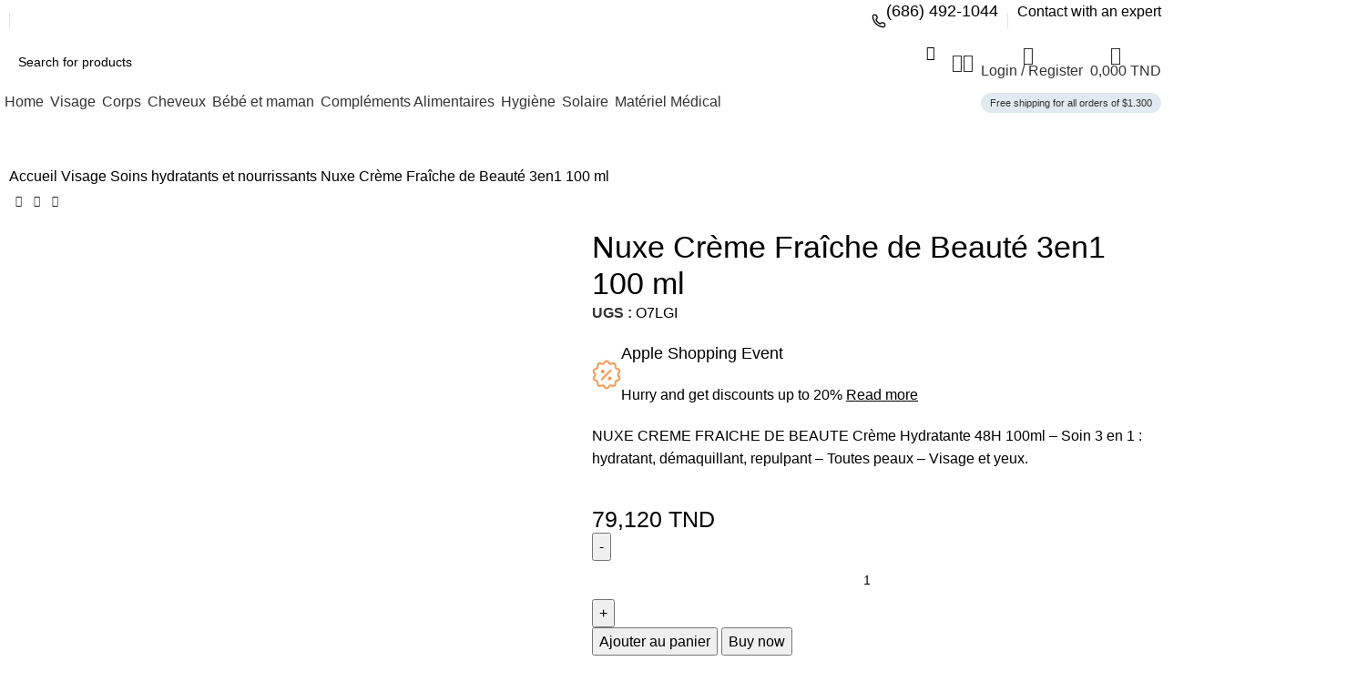

--- FILE ---
content_type: text/html; charset=UTF-8
request_url: https://cosmecos.tn/product/nuxe-creme-fraiche-de-beaute-3en1-100-ml/
body_size: 34885
content:
<!DOCTYPE html>
<html lang="fr-FR" prefix="og: https://ogp.me/ns#">
<head>
	<meta charset="UTF-8">
	<link rel="profile" href="https://gmpg.org/xfn/11">
	<link rel="pingback" href="https://cosmecos.tn/xmlrpc.php">

	<script>window._wca = window._wca || [];</script>

<!-- Optimisation des moteurs de recherche par Rank Math PRO - https://rankmath.com/ -->
<title>Nuxe Crème Fraîche de Beauté 3en1 100 ml - Cosmecos</title>
<meta name="description" content="NUXE CREME FRAICHE DE BEAUTE Crème Hydratante 48H 100ml &#8211; Soin 3 en 1 : hydratant, démaquillant, repulpant &#8211; Toutes peaux &#8211; Visage et yeux."/>
<meta name="robots" content="index, follow, max-snippet:-1, max-video-preview:-1, max-image-preview:large"/>
<link rel="canonical" href="https://cosmecos.tn/product/nuxe-creme-fraiche-de-beaute-3en1-100-ml/" />
<meta property="og:locale" content="fr_FR" />
<meta property="og:type" content="product" />
<meta property="og:title" content="Nuxe Crème Fraîche de Beauté 3en1 100 ml - Cosmecos" />
<meta property="og:description" content="NUXE CREME FRAICHE DE BEAUTE Crème Hydratante 48H 100ml &#8211; Soin 3 en 1 : hydratant, démaquillant, repulpant &#8211; Toutes peaux &#8211; Visage et yeux." />
<meta property="og:url" content="https://cosmecos.tn/product/nuxe-creme-fraiche-de-beaute-3en1-100-ml/" />
<meta property="og:site_name" content="cosmecos" />
<meta property="og:updated_time" content="2024-01-12T12:14:38+01:00" />
<meta property="og:image" content="https://cosmecos.tn/wp-content/uploads/2024/01/nuxe-creme-fraiche-de-beaute-3en1-100-ml.jpg" />
<meta property="og:image:secure_url" content="https://cosmecos.tn/wp-content/uploads/2024/01/nuxe-creme-fraiche-de-beaute-3en1-100-ml.jpg" />
<meta property="og:image:width" content="1200" />
<meta property="og:image:height" content="1200" />
<meta property="og:image:alt" content="Nuxe Crème Fraîche de Beauté 3en1 100 ml" />
<meta property="og:image:type" content="image/jpeg" />
<meta property="product:price:amount" content="79.12" />
<meta property="product:price:currency" content="TND" />
<meta property="product:availability" content="instock" />
<meta name="twitter:card" content="summary_large_image" />
<meta name="twitter:title" content="Nuxe Crème Fraîche de Beauté 3en1 100 ml - Cosmecos" />
<meta name="twitter:description" content="NUXE CREME FRAICHE DE BEAUTE Crème Hydratante 48H 100ml &#8211; Soin 3 en 1 : hydratant, démaquillant, repulpant &#8211; Toutes peaux &#8211; Visage et yeux." />
<meta name="twitter:image" content="https://cosmecos.tn/wp-content/uploads/2024/01/nuxe-creme-fraiche-de-beaute-3en1-100-ml.jpg" />
<meta name="twitter:label1" content="Prix" />
<meta name="twitter:data1" content="79,120&nbsp;TND" />
<meta name="twitter:label2" content="Disponibilité" />
<meta name="twitter:data2" content="En stock" />
<script type="application/ld+json" class="rank-math-schema-pro">{"@context":"https://schema.org","@graph":[{"@type":["Person","Organization"],"@id":"https://cosmecos.tn/#person","name":"cosmecos"},{"@type":"WebSite","@id":"https://cosmecos.tn/#website","url":"https://cosmecos.tn","name":"cosmecos","publisher":{"@id":"https://cosmecos.tn/#person"},"inLanguage":"fr-FR"},{"@type":"ImageObject","@id":"https://cosmecos.tn/wp-content/uploads/2024/01/nuxe-creme-fraiche-de-beaute-3en1-100-ml.jpg","url":"https://cosmecos.tn/wp-content/uploads/2024/01/nuxe-creme-fraiche-de-beaute-3en1-100-ml.jpg","width":"1200","height":"1200","inLanguage":"fr-FR"},{"@type":"ItemPage","@id":"https://cosmecos.tn/product/nuxe-creme-fraiche-de-beaute-3en1-100-ml/#webpage","url":"https://cosmecos.tn/product/nuxe-creme-fraiche-de-beaute-3en1-100-ml/","name":"Nuxe Cr\u00e8me Fra\u00eeche de Beaut\u00e9 3en1 100 ml - Cosmecos","datePublished":"2024-01-12T12:13:30+01:00","dateModified":"2024-01-12T12:14:38+01:00","isPartOf":{"@id":"https://cosmecos.tn/#website"},"primaryImageOfPage":{"@id":"https://cosmecos.tn/wp-content/uploads/2024/01/nuxe-creme-fraiche-de-beaute-3en1-100-ml.jpg"},"inLanguage":"fr-FR"},{"@type":"Product","name":"Nuxe Cr\u00e8me Fra\u00eeche de Beaut\u00e9 3en1 100 ml - Cosmecos","description":"NUXE CREME FRAICHE DE BEAUTE Cr\u00e8me Hydratante 48H 100ml &#8211; Soin 3 en 1 : hydratant, d\u00e9maquillant, repulpant &#8211; Toutes peaux &#8211; Visage et yeux.","sku":"O7LGI","category":"Visage &gt; Soins hydratants et nourrissants","mainEntityOfPage":{"@id":"https://cosmecos.tn/product/nuxe-creme-fraiche-de-beaute-3en1-100-ml/#webpage"},"image":[{"@type":"ImageObject","url":"https://cosmecos.tn/wp-content/uploads/2024/01/nuxe-creme-fraiche-de-beaute-3en1-100-ml.jpg","height":"1200","width":"1200"}],"offers":{"@type":"Offer","price":"79.120","priceCurrency":"TND","priceValidUntil":"2027-12-31","availability":"https://schema.org/InStock","itemCondition":"NewCondition","url":"https://cosmecos.tn/product/nuxe-creme-fraiche-de-beaute-3en1-100-ml/","seller":{"@type":"Person","@id":"https://cosmecos.tn/","name":"cosmecos","url":"https://cosmecos.tn"},"priceSpecification":{"price":"79.12","priceCurrency":"TND","valueAddedTaxIncluded":"false"}},"@id":"https://cosmecos.tn/product/nuxe-creme-fraiche-de-beaute-3en1-100-ml/#richSnippet"}]}</script>
<!-- /Extension Rank Math WordPress SEO -->

<link rel='dns-prefetch' href='//stats.wp.com' />
<link rel='dns-prefetch' href='//fonts.googleapis.com' />
<link rel="alternate" type="application/rss+xml" title="Cosmecos &raquo; Flux" href="https://cosmecos.tn/feed/" />
<link rel="alternate" type="application/rss+xml" title="Cosmecos &raquo; Flux des commentaires" href="https://cosmecos.tn/comments/feed/" />
<link rel="alternate" title="oEmbed (JSON)" type="application/json+oembed" href="https://cosmecos.tn/wp-json/oembed/1.0/embed?url=https%3A%2F%2Fcosmecos.tn%2Fproduct%2Fnuxe-creme-fraiche-de-beaute-3en1-100-ml%2F" />
<link rel="alternate" title="oEmbed (XML)" type="text/xml+oembed" href="https://cosmecos.tn/wp-json/oembed/1.0/embed?url=https%3A%2F%2Fcosmecos.tn%2Fproduct%2Fnuxe-creme-fraiche-de-beaute-3en1-100-ml%2F&#038;format=xml" />
<style id='wp-img-auto-sizes-contain-inline-css' type='text/css'>
img:is([sizes=auto i],[sizes^="auto," i]){contain-intrinsic-size:3000px 1500px}
/*# sourceURL=wp-img-auto-sizes-contain-inline-css */
</style>
<link rel='stylesheet' id='wp-block-library-css' href='https://cosmecos.tn/wp-includes/css/dist/block-library/style.min.css?ver=6.9' type='text/css' media='all' />
<style id='classic-theme-styles-inline-css' type='text/css'>
/*! This file is auto-generated */
.wp-block-button__link{color:#fff;background-color:#32373c;border-radius:9999px;box-shadow:none;text-decoration:none;padding:calc(.667em + 2px) calc(1.333em + 2px);font-size:1.125em}.wp-block-file__button{background:#32373c;color:#fff;text-decoration:none}
/*# sourceURL=/wp-includes/css/classic-themes.min.css */
</style>
<link rel='stylesheet' id='uaf_client_css-css' href='https://cosmecos.tn/wp-content/uploads/useanyfont/uaf.css?ver=1740839903' type='text/css' media='all' />
<style id='woocommerce-inline-inline-css' type='text/css'>
.woocommerce form .form-row .required { visibility: visible; }
/*# sourceURL=woocommerce-inline-inline-css */
</style>
<link rel='stylesheet' id='brands-styles-css' href='https://cosmecos.tn/wp-content/plugins/woocommerce/assets/css/brands.css?ver=9.7.0' type='text/css' media='all' />
<link rel='stylesheet' id='elementor-frontend-css' href='https://cosmecos.tn/wp-content/plugins/elementor/assets/css/frontend.min.css?ver=3.27.6' type='text/css' media='all' />
<link rel='stylesheet' id='elementor-post-7-css' href='https://cosmecos.tn/wp-content/uploads/elementor/css/post-7.css?ver=1740847338' type='text/css' media='all' />
<link rel='stylesheet' id='bootstrap-css' href='https://cosmecos.tn/wp-content/themes/woodmart/css/bootstrap-light.min.css?ver=7.3.2' type='text/css' media='all' />
<link rel='stylesheet' id='woodmart-style-css' href='https://cosmecos.tn/wp-content/themes/woodmart/css/parts/base.min.css?ver=7.3.2' type='text/css' media='all' />
<link rel='stylesheet' id='wd-widget-wd-layered-nav-css' href='https://cosmecos.tn/wp-content/themes/woodmart/css/parts/woo-widget-wd-layered-nav.min.css?ver=7.3.2' type='text/css' media='all' />
<link rel='stylesheet' id='wd-woo-mod-swatches-base-css' href='https://cosmecos.tn/wp-content/themes/woodmart/css/parts/woo-mod-swatches-base.min.css?ver=7.3.2' type='text/css' media='all' />
<link rel='stylesheet' id='wd-woo-mod-swatches-filter-css' href='https://cosmecos.tn/wp-content/themes/woodmart/css/parts/woo-mod-swatches-filter.min.css?ver=7.3.2' type='text/css' media='all' />
<link rel='stylesheet' id='wd-widget-layered-nav-stock-status-css' href='https://cosmecos.tn/wp-content/themes/woodmart/css/parts/woo-widget-layered-nav-stock-status.min.css?ver=7.3.2' type='text/css' media='all' />
<link rel='stylesheet' id='wd-widget-slider-price-filter-css' href='https://cosmecos.tn/wp-content/themes/woodmart/css/parts/woo-widget-slider-price-filter.min.css?ver=7.3.2' type='text/css' media='all' />
<link rel='stylesheet' id='wd-wp-gutenberg-css' href='https://cosmecos.tn/wp-content/themes/woodmart/css/parts/wp-gutenberg.min.css?ver=7.3.2' type='text/css' media='all' />
<link rel='stylesheet' id='wd-wpcf7-css' href='https://cosmecos.tn/wp-content/themes/woodmart/css/parts/int-wpcf7.min.css?ver=7.3.2' type='text/css' media='all' />
<link rel='stylesheet' id='wd-revolution-slider-css' href='https://cosmecos.tn/wp-content/themes/woodmart/css/parts/int-rev-slider.min.css?ver=7.3.2' type='text/css' media='all' />
<link rel='stylesheet' id='wd-elementor-base-css' href='https://cosmecos.tn/wp-content/themes/woodmart/css/parts/int-elem-base.min.css?ver=7.3.2' type='text/css' media='all' />
<link rel='stylesheet' id='wd-woocommerce-base-css' href='https://cosmecos.tn/wp-content/themes/woodmart/css/parts/woocommerce-base.min.css?ver=7.3.2' type='text/css' media='all' />
<link rel='stylesheet' id='wd-mod-star-rating-css' href='https://cosmecos.tn/wp-content/themes/woodmart/css/parts/mod-star-rating.min.css?ver=7.3.2' type='text/css' media='all' />
<link rel='stylesheet' id='wd-woo-el-track-order-css' href='https://cosmecos.tn/wp-content/themes/woodmart/css/parts/woo-el-track-order.min.css?ver=7.3.2' type='text/css' media='all' />
<link rel='stylesheet' id='wd-woo-gutenberg-css' href='https://cosmecos.tn/wp-content/themes/woodmart/css/parts/woo-gutenberg.min.css?ver=7.3.2' type='text/css' media='all' />
<link rel='stylesheet' id='wd-woo-mod-quantity-css' href='https://cosmecos.tn/wp-content/themes/woodmart/css/parts/woo-mod-quantity.min.css?ver=7.3.2' type='text/css' media='all' />
<link rel='stylesheet' id='wd-woo-opt-free-progress-bar-css' href='https://cosmecos.tn/wp-content/themes/woodmart/css/parts/woo-opt-free-progress-bar.min.css?ver=7.3.2' type='text/css' media='all' />
<link rel='stylesheet' id='wd-woo-mod-progress-bar-css' href='https://cosmecos.tn/wp-content/themes/woodmart/css/parts/woo-mod-progress-bar.min.css?ver=7.3.2' type='text/css' media='all' />
<link rel='stylesheet' id='wd-woo-single-prod-el-base-css' href='https://cosmecos.tn/wp-content/themes/woodmart/css/parts/woo-single-prod-el-base.min.css?ver=7.3.2' type='text/css' media='all' />
<link rel='stylesheet' id='wd-woo-mod-stock-status-css' href='https://cosmecos.tn/wp-content/themes/woodmart/css/parts/woo-mod-stock-status.min.css?ver=7.3.2' type='text/css' media='all' />
<link rel='stylesheet' id='wd-woo-mod-shop-attributes-css' href='https://cosmecos.tn/wp-content/themes/woodmart/css/parts/woo-mod-shop-attributes.min.css?ver=7.3.2' type='text/css' media='all' />
<link rel='stylesheet' id='child-style-css' href='https://cosmecos.tn/wp-content/themes/woodmart-child/style.css?ver=7.3.2' type='text/css' media='all' />
<link rel='stylesheet' id='wd-header-base-css' href='https://cosmecos.tn/wp-content/themes/woodmart/css/parts/header-base.min.css?ver=7.3.2' type='text/css' media='all' />
<link rel='stylesheet' id='wd-mod-tools-css' href='https://cosmecos.tn/wp-content/themes/woodmart/css/parts/mod-tools.min.css?ver=7.3.2' type='text/css' media='all' />
<link rel='stylesheet' id='wd-header-elements-base-css' href='https://cosmecos.tn/wp-content/themes/woodmart/css/parts/header-el-base.min.css?ver=7.3.2' type='text/css' media='all' />
<link rel='stylesheet' id='wd-info-box-css' href='https://cosmecos.tn/wp-content/themes/woodmart/css/parts/el-info-box.min.css?ver=7.3.2' type='text/css' media='all' />
<link rel='stylesheet' id='wd-header-search-css' href='https://cosmecos.tn/wp-content/themes/woodmart/css/parts/header-el-search.min.css?ver=7.3.2' type='text/css' media='all' />
<link rel='stylesheet' id='wd-header-search-form-css' href='https://cosmecos.tn/wp-content/themes/woodmart/css/parts/header-el-search-form.min.css?ver=7.3.2' type='text/css' media='all' />
<link rel='stylesheet' id='wd-wd-search-results-css' href='https://cosmecos.tn/wp-content/themes/woodmart/css/parts/wd-search-results.min.css?ver=7.3.2' type='text/css' media='all' />
<link rel='stylesheet' id='wd-wd-search-form-css' href='https://cosmecos.tn/wp-content/themes/woodmart/css/parts/wd-search-form.min.css?ver=7.3.2' type='text/css' media='all' />
<link rel='stylesheet' id='wd-woo-mod-login-form-css' href='https://cosmecos.tn/wp-content/themes/woodmart/css/parts/woo-mod-login-form.min.css?ver=7.3.2' type='text/css' media='all' />
<link rel='stylesheet' id='wd-header-my-account-css' href='https://cosmecos.tn/wp-content/themes/woodmart/css/parts/header-el-my-account.min.css?ver=7.3.2' type='text/css' media='all' />
<link rel='stylesheet' id='wd-header-cart-side-css' href='https://cosmecos.tn/wp-content/themes/woodmart/css/parts/header-el-cart-side.min.css?ver=7.3.2' type='text/css' media='all' />
<link rel='stylesheet' id='wd-header-cart-css' href='https://cosmecos.tn/wp-content/themes/woodmart/css/parts/header-el-cart.min.css?ver=7.3.2' type='text/css' media='all' />
<link rel='stylesheet' id='wd-widget-shopping-cart-css' href='https://cosmecos.tn/wp-content/themes/woodmart/css/parts/woo-widget-shopping-cart.min.css?ver=7.3.2' type='text/css' media='all' />
<link rel='stylesheet' id='wd-widget-product-list-css' href='https://cosmecos.tn/wp-content/themes/woodmart/css/parts/woo-widget-product-list.min.css?ver=7.3.2' type='text/css' media='all' />
<link rel='stylesheet' id='wd-mod-nav-menu-label-css' href='https://cosmecos.tn/wp-content/themes/woodmart/css/parts/mod-nav-menu-label.min.css?ver=7.3.2' type='text/css' media='all' />
<link rel='stylesheet' id='wd-woo-single-prod-builder-css' href='https://cosmecos.tn/wp-content/themes/woodmart/css/parts/woo-single-prod-builder.min.css?ver=7.3.2' type='text/css' media='all' />
<link rel='stylesheet' id='wd-woo-el-breadcrumbs-css' href='https://cosmecos.tn/wp-content/themes/woodmart/css/parts/woo-el-breadcrumbs.min.css?ver=7.3.2' type='text/css' media='all' />
<link rel='stylesheet' id='wd-woo-single-prod-el-navigation-css' href='https://cosmecos.tn/wp-content/themes/woodmart/css/parts/woo-single-prod-el-navigation.min.css?ver=7.3.2' type='text/css' media='all' />
<link rel='stylesheet' id='wd-photoswipe-css' href='https://cosmecos.tn/wp-content/themes/woodmart/css/parts/lib-photoswipe.min.css?ver=7.3.2' type='text/css' media='all' />
<link rel='stylesheet' id='wd-woo-single-prod-el-gallery-css' href='https://cosmecos.tn/wp-content/themes/woodmart/css/parts/woo-single-prod-el-gallery.min.css?ver=7.3.2' type='text/css' media='all' />
<link rel='stylesheet' id='wd-woo-single-prod-el-gallery-opt-thumb-grid-css' href='https://cosmecos.tn/wp-content/themes/woodmart/css/parts/woo-single-prod-el-gallery-opt-thumb-grid.min.css?ver=7.3.2' type='text/css' media='all' />
<link rel='stylesheet' id='wd-owl-carousel-css' href='https://cosmecos.tn/wp-content/themes/woodmart/css/parts/lib-owl-carousel.min.css?ver=7.3.2' type='text/css' media='all' />
<link rel='stylesheet' id='wd-accordion-css' href='https://cosmecos.tn/wp-content/themes/woodmart/css/parts/el-accordion.min.css?ver=7.3.2' type='text/css' media='all' />
<link rel='stylesheet' id='wd-section-title-css' href='https://cosmecos.tn/wp-content/themes/woodmart/css/parts/el-section-title.min.css?ver=7.3.2' type='text/css' media='all' />
<link rel='stylesheet' id='wd-text-block-css' href='https://cosmecos.tn/wp-content/themes/woodmart/css/parts/el-text-block.min.css?ver=7.3.2' type='text/css' media='all' />
<link rel='stylesheet' id='wd-woo-single-prod-el-reviews-css' href='https://cosmecos.tn/wp-content/themes/woodmart/css/parts/woo-single-prod-el-reviews.min.css?ver=7.3.2' type='text/css' media='all' />
<link rel='stylesheet' id='wd-woo-single-prod-el-reviews-style-2-css' href='https://cosmecos.tn/wp-content/themes/woodmart/css/parts/woo-single-prod-el-reviews-style-2.min.css?ver=7.3.2' type='text/css' media='all' />
<link rel='stylesheet' id='wd-mod-comments-css' href='https://cosmecos.tn/wp-content/themes/woodmart/css/parts/mod-comments.min.css?ver=7.3.2' type='text/css' media='all' />
<link rel='stylesheet' id='wd-product-loop-css' href='https://cosmecos.tn/wp-content/themes/woodmart/css/parts/woo-product-loop.min.css?ver=7.3.2' type='text/css' media='all' />
<link rel='stylesheet' id='wd-product-loop-buttons-on-hover-css' href='https://cosmecos.tn/wp-content/themes/woodmart/css/parts/woo-product-loop-buttons-on-hover.min.css?ver=7.3.2' type='text/css' media='all' />
<link rel='stylesheet' id='wd-woo-mod-add-btn-replace-css' href='https://cosmecos.tn/wp-content/themes/woodmart/css/parts/woo-mod-add-btn-replace.min.css?ver=7.3.2' type='text/css' media='all' />
<link rel='stylesheet' id='wd-woo-opt-products-bg-css' href='https://cosmecos.tn/wp-content/themes/woodmart/css/parts/woo-opt-products-bg.min.css?ver=7.3.2' type='text/css' media='all' />
<link rel='stylesheet' id='wd-woo-opt-stretch-cont-css' href='https://cosmecos.tn/wp-content/themes/woodmart/css/parts/woo-opt-stretch-cont.min.css?ver=7.3.2' type='text/css' media='all' />
<link rel='stylesheet' id='wd-woo-mod-product-labels-css' href='https://cosmecos.tn/wp-content/themes/woodmart/css/parts/woo-mod-product-labels.min.css?ver=7.3.2' type='text/css' media='all' />
<link rel='stylesheet' id='wd-mfp-popup-css' href='https://cosmecos.tn/wp-content/themes/woodmart/css/parts/lib-magnific-popup.min.css?ver=7.3.2' type='text/css' media='all' />
<link rel='stylesheet' id='wd-woo-opt-grid-gallery-css' href='https://cosmecos.tn/wp-content/themes/woodmart/css/parts/woo-opt-grid-gallery.min.css?ver=7.3.2' type='text/css' media='all' />
<link rel='stylesheet' id='wd-collapsible-content-css' href='https://cosmecos.tn/wp-content/themes/woodmart/css/parts/elem-opt-collapsible-content.min.css?ver=7.3.2' type='text/css' media='all' />
<link rel='stylesheet' id='wd-widget-collapse-css' href='https://cosmecos.tn/wp-content/themes/woodmart/css/parts/opt-widget-collapse.min.css?ver=7.3.2' type='text/css' media='all' />
<link rel='stylesheet' id='wd-footer-base-css' href='https://cosmecos.tn/wp-content/themes/woodmart/css/parts/footer-base.min.css?ver=7.3.2' type='text/css' media='all' />
<link rel='stylesheet' id='wd-social-icons-css' href='https://cosmecos.tn/wp-content/themes/woodmart/css/parts/el-social-icons.min.css?ver=7.3.2' type='text/css' media='all' />
<link rel='stylesheet' id='wd-scroll-top-css' href='https://cosmecos.tn/wp-content/themes/woodmart/css/parts/opt-scrolltotop.min.css?ver=7.3.2' type='text/css' media='all' />
<link rel='stylesheet' id='wd-header-my-account-sidebar-css' href='https://cosmecos.tn/wp-content/themes/woodmart/css/parts/header-el-my-account-sidebar.min.css?ver=7.3.2' type='text/css' media='all' />
<link rel='stylesheet' id='wd-bottom-toolbar-css' href='https://cosmecos.tn/wp-content/themes/woodmart/css/parts/opt-bottom-toolbar.min.css?ver=7.3.2' type='text/css' media='all' />
<link rel='stylesheet' id='xts-style-header_937146-css' href='https://cosmecos.tn/wp-content/uploads/2025/03/xts-header_937146-1741020498.css?ver=7.3.2' type='text/css' media='all' />
<link rel='stylesheet' id='xts-style-theme_settings_default-css' href='https://cosmecos.tn/wp-content/uploads/2025/03/xts-theme_settings_default-1741020770.css?ver=7.3.2' type='text/css' media='all' />
<link rel='stylesheet' id='xts-google-fonts-css' href='https://fonts.googleapis.com/css?family=Work+Sans%3A400%2C600%7CUrbanist%3A400%2C600%2C700%2C800%7CLato%3A400%2C700&#038;ver=7.3.2' type='text/css' media='all' />
<link rel='stylesheet' id='google-fonts-1-css' href='https://fonts.googleapis.com/css?family=Roboto%3A100%2C100italic%2C200%2C200italic%2C300%2C300italic%2C400%2C400italic%2C500%2C500italic%2C600%2C600italic%2C700%2C700italic%2C800%2C800italic%2C900%2C900italic%7CRoboto+Slab%3A100%2C100italic%2C200%2C200italic%2C300%2C300italic%2C400%2C400italic%2C500%2C500italic%2C600%2C600italic%2C700%2C700italic%2C800%2C800italic%2C900%2C900italic&#038;display=swap&#038;ver=6.9' type='text/css' media='all' />
<link rel="preconnect" href="https://fonts.gstatic.com/" crossorigin><script type="text/javascript" id="wfco-utm-tracking-js-extra">
/* <![CDATA[ */
var wffnUtm = {"utc_offset":"60","site_url":"https://cosmecos.tn","genericParamEvents":"{\"user_roles\":\"guest\",\"plugin\":\"Funnel Builder\"}","cookieKeys":["flt","timezone","is_mobile","browser","fbclid","gclid","referrer","fl_url"],"excludeDomain":["paypal.com","klarna.com","quickpay.net"]};
//# sourceURL=wfco-utm-tracking-js-extra
/* ]]> */
</script>
<script type="text/javascript" src="https://cosmecos.tn/wp-content/plugins/wp-marketing-automations/woofunnels/assets/js/utm-tracker.min.js?ver=1.10.12.49" id="wfco-utm-tracking-js" defer="defer" data-wp-strategy="defer"></script>
<script type="text/javascript" src="https://cosmecos.tn/wp-includes/js/jquery/jquery.min.js?ver=3.7.1" id="jquery-core-js"></script>
<script type="text/javascript" src="https://cosmecos.tn/wp-includes/js/jquery/jquery-migrate.min.js?ver=3.4.1" id="jquery-migrate-js"></script>
<script type="text/javascript" src="https://cosmecos.tn/wp-content/plugins/woocommerce/assets/js/jquery-blockui/jquery.blockUI.min.js?ver=2.7.0-wc.9.7.0" id="jquery-blockui-js" defer="defer" data-wp-strategy="defer"></script>
<script type="text/javascript" id="wc-add-to-cart-js-extra">
/* <![CDATA[ */
var wc_add_to_cart_params = {"ajax_url":"/wp-admin/admin-ajax.php","wc_ajax_url":"/?wc-ajax=%%endpoint%%","i18n_view_cart":"Voir le panier","cart_url":"https://cosmecos.tn/cart/","is_cart":"","cart_redirect_after_add":"no"};
//# sourceURL=wc-add-to-cart-js-extra
/* ]]> */
</script>
<script type="text/javascript" src="https://cosmecos.tn/wp-content/plugins/woocommerce/assets/js/frontend/add-to-cart.min.js?ver=9.7.0" id="wc-add-to-cart-js" defer="defer" data-wp-strategy="defer"></script>
<script type="text/javascript" id="wc-single-product-js-extra">
/* <![CDATA[ */
var wc_single_product_params = {"i18n_required_rating_text":"Veuillez s\u00e9lectionner une note","i18n_rating_options":["1\u00a0\u00e9toile sur 5","2\u00a0\u00e9toiles sur 5","3\u00a0\u00e9toiles sur 5","4\u00a0\u00e9toiles sur 5","5\u00a0\u00e9toiles sur 5"],"i18n_product_gallery_trigger_text":"Voir la galerie d\u2019images en plein \u00e9cran","review_rating_required":"yes","flexslider":{"rtl":false,"animation":"slide","smoothHeight":true,"directionNav":false,"controlNav":"thumbnails","slideshow":false,"animationSpeed":500,"animationLoop":false,"allowOneSlide":false},"zoom_enabled":"","zoom_options":[],"photoswipe_enabled":"","photoswipe_options":{"shareEl":false,"closeOnScroll":false,"history":false,"hideAnimationDuration":0,"showAnimationDuration":0},"flexslider_enabled":""};
//# sourceURL=wc-single-product-js-extra
/* ]]> */
</script>
<script type="text/javascript" src="https://cosmecos.tn/wp-content/plugins/woocommerce/assets/js/frontend/single-product.min.js?ver=9.7.0" id="wc-single-product-js" defer="defer" data-wp-strategy="defer"></script>
<script type="text/javascript" src="https://cosmecos.tn/wp-content/plugins/woocommerce/assets/js/js-cookie/js.cookie.min.js?ver=2.1.4-wc.9.7.0" id="js-cookie-js" defer="defer" data-wp-strategy="defer"></script>
<script type="text/javascript" id="woocommerce-js-extra">
/* <![CDATA[ */
var woocommerce_params = {"ajax_url":"/wp-admin/admin-ajax.php","wc_ajax_url":"/?wc-ajax=%%endpoint%%","i18n_password_show":"Afficher le mot de passe","i18n_password_hide":"Masquer le mot de passe"};
//# sourceURL=woocommerce-js-extra
/* ]]> */
</script>
<script type="text/javascript" src="https://cosmecos.tn/wp-content/plugins/woocommerce/assets/js/frontend/woocommerce.min.js?ver=9.7.0" id="woocommerce-js" defer="defer" data-wp-strategy="defer"></script>
<script type="text/javascript" src="https://stats.wp.com/s-202603.js" id="woocommerce-analytics-js" defer="defer" data-wp-strategy="defer"></script>
<script type="text/javascript" src="https://cosmecos.tn/wp-content/themes/woodmart/js/libs/device.min.js?ver=7.3.2" id="wd-device-library-js"></script>
<script type="text/javascript" src="https://cosmecos.tn/wp-content/themes/woodmart/js/scripts/global/scrollBar.min.js?ver=7.3.2" id="wd-scrollbar-js"></script>
<link rel="https://api.w.org/" href="https://cosmecos.tn/wp-json/" /><link rel="alternate" title="JSON" type="application/json" href="https://cosmecos.tn/wp-json/wp/v2/product/3410" /><link rel="EditURI" type="application/rsd+xml" title="RSD" href="https://cosmecos.tn/xmlrpc.php?rsd" />
<meta name="generator" content="WordPress 6.9" />
<link rel='shortlink' href='https://cosmecos.tn/?p=3410' />
	<style>img#wpstats{display:none}</style>
		<link rel="apple-touch-icon" sizes="180x180" href="/wp-content/uploads/fbrfg/apple-touch-icon.png">
<link rel="icon" type="image/png" sizes="32x32" href="/wp-content/uploads/fbrfg/favicon-32x32.png">
<link rel="icon" type="image/png" sizes="16x16" href="/wp-content/uploads/fbrfg/favicon-16x16.png">
<link rel="manifest" href="/wp-content/uploads/fbrfg/site.webmanifest">
<link rel="mask-icon" href="/wp-content/uploads/fbrfg/safari-pinned-tab.svg" color="#5bbad5">
<link rel="shortcut icon" href="/wp-content/uploads/fbrfg/favicon.ico">
<meta name="msapplication-TileColor" content="#da532c">
<meta name="msapplication-config" content="/wp-content/uploads/fbrfg/browserconfig.xml">
<meta name="theme-color" content="#ffffff"><meta name="pinterest-rich-pin" content="false" />					<meta name="viewport" content="width=device-width, initial-scale=1.0, maximum-scale=1.0, user-scalable=no">
										<noscript><style>.woocommerce-product-gallery{ opacity: 1 !important; }</style></noscript>
	<meta name="generator" content="Elementor 3.27.6; features: e_font_icon_svg, additional_custom_breakpoints; settings: css_print_method-external, google_font-enabled, font_display-swap">
			<style>
				.e-con.e-parent:nth-of-type(n+4):not(.e-lazyloaded):not(.e-no-lazyload),
				.e-con.e-parent:nth-of-type(n+4):not(.e-lazyloaded):not(.e-no-lazyload) * {
					background-image: none !important;
				}
				@media screen and (max-height: 1024px) {
					.e-con.e-parent:nth-of-type(n+3):not(.e-lazyloaded):not(.e-no-lazyload),
					.e-con.e-parent:nth-of-type(n+3):not(.e-lazyloaded):not(.e-no-lazyload) * {
						background-image: none !important;
					}
				}
				@media screen and (max-height: 640px) {
					.e-con.e-parent:nth-of-type(n+2):not(.e-lazyloaded):not(.e-no-lazyload),
					.e-con.e-parent:nth-of-type(n+2):not(.e-lazyloaded):not(.e-no-lazyload) * {
						background-image: none !important;
					}
				}
			</style>
			<meta name="generator" content="Powered by Slider Revolution 6.6.20 - responsive, Mobile-Friendly Slider Plugin for WordPress with comfortable drag and drop interface." />
<style class='wp-fonts-local' type='text/css'>
@font-face{font-family:Inter;font-style:normal;font-weight:300 900;font-display:fallback;src:url('https://cosmecos.tn/wp-content/plugins/woocommerce/assets/fonts/Inter-VariableFont_slnt,wght.woff2') format('woff2');font-stretch:normal;}
@font-face{font-family:Cardo;font-style:normal;font-weight:400;font-display:fallback;src:url('https://cosmecos.tn/wp-content/plugins/woocommerce/assets/fonts/cardo_normal_400.woff2') format('woff2');}
</style>
<script>function setREVStartSize(e){
			//window.requestAnimationFrame(function() {
				window.RSIW = window.RSIW===undefined ? window.innerWidth : window.RSIW;
				window.RSIH = window.RSIH===undefined ? window.innerHeight : window.RSIH;
				try {
					var pw = document.getElementById(e.c).parentNode.offsetWidth,
						newh;
					pw = pw===0 || isNaN(pw) || (e.l=="fullwidth" || e.layout=="fullwidth") ? window.RSIW : pw;
					e.tabw = e.tabw===undefined ? 0 : parseInt(e.tabw);
					e.thumbw = e.thumbw===undefined ? 0 : parseInt(e.thumbw);
					e.tabh = e.tabh===undefined ? 0 : parseInt(e.tabh);
					e.thumbh = e.thumbh===undefined ? 0 : parseInt(e.thumbh);
					e.tabhide = e.tabhide===undefined ? 0 : parseInt(e.tabhide);
					e.thumbhide = e.thumbhide===undefined ? 0 : parseInt(e.thumbhide);
					e.mh = e.mh===undefined || e.mh=="" || e.mh==="auto" ? 0 : parseInt(e.mh,0);
					if(e.layout==="fullscreen" || e.l==="fullscreen")
						newh = Math.max(e.mh,window.RSIH);
					else{
						e.gw = Array.isArray(e.gw) ? e.gw : [e.gw];
						for (var i in e.rl) if (e.gw[i]===undefined || e.gw[i]===0) e.gw[i] = e.gw[i-1];
						e.gh = e.el===undefined || e.el==="" || (Array.isArray(e.el) && e.el.length==0)? e.gh : e.el;
						e.gh = Array.isArray(e.gh) ? e.gh : [e.gh];
						for (var i in e.rl) if (e.gh[i]===undefined || e.gh[i]===0) e.gh[i] = e.gh[i-1];
											
						var nl = new Array(e.rl.length),
							ix = 0,
							sl;
						e.tabw = e.tabhide>=pw ? 0 : e.tabw;
						e.thumbw = e.thumbhide>=pw ? 0 : e.thumbw;
						e.tabh = e.tabhide>=pw ? 0 : e.tabh;
						e.thumbh = e.thumbhide>=pw ? 0 : e.thumbh;
						for (var i in e.rl) nl[i] = e.rl[i]<window.RSIW ? 0 : e.rl[i];
						sl = nl[0];
						for (var i in nl) if (sl>nl[i] && nl[i]>0) { sl = nl[i]; ix=i;}
						var m = pw>(e.gw[ix]+e.tabw+e.thumbw) ? 1 : (pw-(e.tabw+e.thumbw)) / (e.gw[ix]);
						newh =  (e.gh[ix] * m) + (e.tabh + e.thumbh);
					}
					var el = document.getElementById(e.c);
					if (el!==null && el) el.style.height = newh+"px";
					el = document.getElementById(e.c+"_wrapper");
					if (el!==null && el) {
						el.style.height = newh+"px";
						el.style.display = "block";
					}
				} catch(e){
					console.log("Failure at Presize of Slider:" + e)
				}
			//});
		  };</script>
<style>
		
		</style>	
</head>

<body class="wp-singular product-template-default single single-product postid-3410 wp-theme-woodmart wp-child-theme-woodmart-child theme-woodmart woocommerce woocommerce-page woocommerce-no-js wrapper-custom  woodmart-product-design-default categories-accordion-on woodmart-archive-shop woodmart-ajax-shop-on offcanvas-sidebar-mobile offcanvas-sidebar-tablet sticky-toolbar-on elementor-default elementor-kit-7">
			<script type="text/javascript" id="wd-flicker-fix">// Flicker fix.</script>	
	
	<div class="website-wrapper">
									<header class="whb-header whb-header_937146 whb-sticky-shadow whb-scroll-slide whb-sticky-real whb-hide-on-scroll">
					<div class="whb-main-header">
	
<div class="whb-row whb-top-bar whb-not-sticky-row whb-with-bg whb-without-border whb-color-dark whb-hidden-mobile whb-flex-flex-middle">
	<div class="container">
		<div class="whb-flex-row whb-top-bar-inner">
			<div class="whb-column whb-col-left whb-visible-lg">
	<div class="whb-space-element " style="width:5px;"></div><div class="wd-header-divider whb-divider-default "></div><div class="whb-space-element " style="width:10px;"></div></div>
<div class="whb-column whb-col-center whb-visible-lg whb-empty-column">
	</div>
<div class="whb-column whb-col-right whb-visible-lg">
				<div class="info-box-wrapper  whb-30fubq3nvq576dnig92g">
				<div id="wd-696d376c782ad" class=" cursor-pointer wd-info-box text-left box-icon-align-left box-style-base color-scheme- wd-bg-none wd-items-middle"  onclick="window.location.href=&quot;tel:(686)%20492-1044&quot;"  >
											<div class="box-icon-wrapper  box-with-icon box-icon-simple">
							<div class="info-box-icon">

							
																	<div class="info-svg-wrapper info-icon" style="width: 16px;height: 16px;"><svg id="svg-5044" xmlns="http://www.w3.org/2000/svg" width="24" height="24" viewBox="0 0 24 24" fill="none"><path fill-rule="evenodd" clip-rule="evenodd" d="M4.81247 1C2.81085 1 0.926592 2.54443 1.03897 4.7511C1.52988 14.391 9.55509 22.4754 19.2496 22.9623C21.4556 23.0731 23.0001 21.1895 23.0001 19.1877V18.4199C23.0001 15.8682 20.7018 14.2055 18.558 13.8962L18.4958 13.887C17.1568 13.6853 15.6239 13.9621 14.538 15.0479L14.033 15.5529C11.6427 14.3156 9.68458 12.3575 8.44724 9.96711L8.95218 9.46216C10.0381 8.37628 10.3148 6.84336 10.1131 5.50431L10.1039 5.4421C9.79467 3.29832 8.13188 1 5.58019 1H4.81247ZM3.03638 4.64938C2.99252 3.78809 3.74215 3 4.81247 3H5.58019C6.77632 3 7.89856 4.16201 8.12442 5.72766L8.13542 5.80223C8.27123 6.70379 8.05431 7.53161 7.53797 8.04795L6.53029 9.05563C6.23603 9.34988 6.15477 9.79562 6.32624 10.1748C7.82833 13.4962 10.5039 16.1718 13.8253 17.6739C14.2045 17.8454 14.6502 17.7641 14.9445 17.4698L15.9522 16.4622C16.4685 15.9458 17.2963 15.7289 18.1979 15.8647L18.2725 15.8757C19.8381 16.1016 21.0001 17.2238 21.0001 18.4199V19.1877C21.0001 20.2578 20.212 21.0081 19.3499 20.9648C10.6858 20.5297 3.47535 13.2695 3.03638 4.64938Z" fill="black"></path></svg> </div>															
							</div>
						</div>
										<div class="info-box-content">
						<p class="info-box-title title box-title-style-default font-text wd-fontsize-m">(686) 492-1044</p>						<div class="info-box-inner set-cont-mb-s reset-last-child"></div>

											</div>

									</div>
			</div>
		<div class="whb-space-element " style="width:10px;"></div><div class="wd-header-divider whb-divider-default "></div><div class="whb-space-element " style="width:10px;"></div>			<div class="info-box-wrapper  whb-cnp9n8j9vd9piydx94j5">
				<div id="wd-696d376c78611" class=" cursor-pointer wd-info-box text-left box-icon-align-left box-style-base color-scheme- wd-bg-none wd-items-middle"  onclick="window.location.href=&quot;#&quot;"  >
											<div class="box-icon-wrapper  box-with-icon box-icon-simple">
							<div class="info-box-icon">

							
																	<img width="65" height="22" src="https://cosmecos.tn/wp-content/uploads/2023/04/wd-furniture-contact-expert-1-65x22.png" class="attachment-65x22 size-65x22" alt="" decoding="async" srcset="https://cosmecos.tn/wp-content/uploads/2023/04/wd-furniture-contact-expert-1-65x22.png 65w, https://cosmecos.tn/wp-content/uploads/2023/04/wd-furniture-contact-expert-1.png 142w" sizes="(max-width: 65px) 100vw, 65px" />															
							</div>
						</div>
										<div class="info-box-content">
						<p class="info-box-title title box-title-style-default font-text wd-fontsize-s">Contact with an expert</p>						<div class="info-box-inner set-cont-mb-s reset-last-child"></div>

											</div>

									</div>
			</div>
		</div>
<div class="whb-column whb-col-mobile whb-hidden-lg whb-empty-column">
	</div>
		</div>
	</div>
</div>

<div class="whb-row whb-general-header whb-sticky-row whb-with-bg whb-without-border whb-color-dark whb-flex-flex-middle">
	<div class="container">
		<div class="whb-flex-row whb-general-header-inner">
			<div class="whb-column whb-col-left whb-visible-lg">
	<div class="site-logo">
	<a href="https://cosmecos.tn/" class="wd-logo wd-main-logo" rel="home">
		<img fetchpriority="high" width="480" height="110" src="https://cosmecos.tn/wp-content/uploads/2024/01/COSMECOS-1.png" class="attachment-full size-full" alt="" style="max-width:210px;" decoding="async" srcset="https://cosmecos.tn/wp-content/uploads/2024/01/COSMECOS-1.png 480w, https://cosmecos.tn/wp-content/uploads/2024/01/COSMECOS-1-300x69.png 300w, https://cosmecos.tn/wp-content/uploads/2024/01/COSMECOS-1-150x34.png 150w" sizes="(max-width: 480px) 100vw, 480px" />	</a>
	</div>
</div>
<div class="whb-column whb-col-center whb-visible-lg">
				<div class="wd-search-form wd-header-search-form wd-display-form whb-3dr2urezpqgndfjlfa22">
				
				
				<form role="search" method="get" class="searchform  wd-style-4 wd-cat-style-bordered woodmart-ajax-search" action="https://cosmecos.tn/"  data-thumbnail="1" data-price="1" data-post_type="product" data-count="20" data-sku="0" data-symbols_count="3">
					<input type="text" class="s" placeholder="Search for products" value="" name="s" aria-label="Search" title="Search for products" required/>
					<input type="hidden" name="post_type" value="product">
										<button type="submit" class="searchsubmit">
						<span>
							Search						</span>
											</button>
				</form>

				
				
									<div class="search-results-wrapper">
						<div class="wd-dropdown-results wd-scroll wd-dropdown">
							<div class="wd-scroll-content"></div>
						</div>
					</div>
				
				
							</div>
		</div>
<div class="whb-column whb-col-right whb-visible-lg">
	
<div class="wd-header-compare wd-tools-element wd-style-icon wd-design-7 whb-tu39rl1tsd8wpcxl7lnl">
	<a href="https://cosmecos.tn/compare/" title="Compare products">
		
			<span class="wd-tools-icon">
				
							</span>
			<span class="wd-tools-text">
				Compare			</span>

			</a>
	</div>

<div class="wd-header-wishlist wd-tools-element wd-style-icon wd-design-7 whb-itc82qyu9f3s0tscappq" title="My Wishlist">
	<a href="https://cosmecos.tn/wishlist/">
		
			<span class="wd-tools-icon">
				
							</span>

			<span class="wd-tools-text">
				Wishlist			</span>

			</a>
</div>
<div class="wd-header-my-account wd-tools-element wd-event-hover wd-with-username wd-design-7 wd-account-style-icon login-side-opener wd-with-wrap whb-d3rr7l2o7d965a6qvawk">
			<a href="https://cosmecos.tn/my-account/" title="My account">
							<span class="wd-tools-inner">
			
				<span class="wd-tools-icon">
									</span>
				<span class="wd-tools-text">
				Login / Register			</span>

							</span>
					</a>

			</div>

<div class="wd-header-cart wd-tools-element wd-design-7 cart-widget-opener wd-style-text wd-with-wrap whb-1tzj5wztzw6bwmvl2bt8">
	<a href="https://cosmecos.tn/cart/" title="Shopping cart">
					<span class="wd-tools-inner">
		
			<span class="wd-tools-icon">
															<span class="wd-cart-number wd-tools-count">0 <span>items</span></span>
									</span>
			<span class="wd-tools-text">
				
										<span class="wd-cart-subtotal"><span class="woocommerce-Price-amount amount"><bdi>0,000&nbsp;<span class="woocommerce-Price-currencySymbol">TND</span></bdi></span></span>
					</span>

					</span>
			</a>
	</div>
</div>
<div class="whb-column whb-mobile-left whb-hidden-lg">
	<div class="wd-tools-element wd-header-mobile-nav wd-style-icon wd-design-1 whb-xppwexc5im2rbevb30qi">
	<a href="#" rel="nofollow" aria-label="Open mobile menu">
		
		<span class="wd-tools-icon">
					</span>

		<span class="wd-tools-text">Menu</span>

			</a>
</div><!--END wd-header-mobile-nav--></div>
<div class="whb-column whb-mobile-center whb-hidden-lg">
	<div class="site-logo">
	<a href="https://cosmecos.tn/" class="wd-logo wd-main-logo" rel="home">
		<img width="480" height="110" src="https://cosmecos.tn/wp-content/uploads/2024/01/COSMECOS-1.png" class="attachment-full size-full" alt="" style="max-width:180px;" decoding="async" srcset="https://cosmecos.tn/wp-content/uploads/2024/01/COSMECOS-1.png 480w, https://cosmecos.tn/wp-content/uploads/2024/01/COSMECOS-1-300x69.png 300w, https://cosmecos.tn/wp-content/uploads/2024/01/COSMECOS-1-150x34.png 150w" sizes="(max-width: 480px) 100vw, 480px" />	</a>
	</div>
</div>
<div class="whb-column whb-mobile-right whb-hidden-lg">
	
<div class="wd-header-cart wd-tools-element wd-design-2 cart-widget-opener wd-style-icon whb-mihkuax1jyl7xcxh2vkb">
	<a href="https://cosmecos.tn/cart/" title="Shopping cart">
		
			<span class="wd-tools-icon">
															<span class="wd-cart-number wd-tools-count">0 <span>items</span></span>
									</span>
			<span class="wd-tools-text">
				
										<span class="wd-cart-subtotal"><span class="woocommerce-Price-amount amount"><bdi>0,000&nbsp;<span class="woocommerce-Price-currencySymbol">TND</span></bdi></span></span>
					</span>

			</a>
	</div>
</div>
		</div>
	</div>
</div>

<div class="whb-row whb-header-bottom whb-sticky-row whb-with-bg whb-without-border whb-color-dark whb-hidden-mobile whb-flex-flex-middle">
	<div class="container">
		<div class="whb-flex-row whb-header-bottom-inner">
			<div class="whb-column whb-col-left whb-visible-lg">
	<div class="wd-header-nav wd-header-main-nav text-left wd-design-1" role="navigation" aria-label="Main navigation">
	<ul id="menu-main-navigation" class="menu wd-nav wd-nav-main wd-style-default wd-gap-m"><li id="menu-item-1424" class="menu-item menu-item-type-post_type menu-item-object-page menu-item-home menu-item-1424 item-level-0 menu-simple-dropdown wd-event-hover" ><a href="https://cosmecos.tn/" class="woodmart-nav-link"><span class="nav-link-text">Home</span></a></li>
<li id="menu-item-22689" class="menu-item menu-item-type-taxonomy menu-item-object-product_cat current-product-ancestor menu-item-22689 item-level-0 menu-mega-dropdown wd-event-hover menu-item-has-children dropdown-with-height" style="--wd-dropdown-height: 700px;--wd-dropdown-width: 1400px;"><a href="https://cosmecos.tn/product-category/visage/" class="woodmart-nav-link"><img loading="lazy" width="24" height="24" src="https://cosmecos.tn/wp-content/uploads/2024/01/visage-1.png" class="wd-nav-img" alt="" decoding="async" /><span class="nav-link-text">Visage</span></a>
<div class="wd-dropdown-menu wd-dropdown wd-design-sized color-scheme-dark">

<div class="container">
			<link rel="stylesheet" id="elementor-post-22837-css" href="https://cosmecos.tn/wp-content/uploads/elementor/css/post-22837.css?ver=1740847378" type="text/css" media="all">
					<div data-elementor-type="wp-post" data-elementor-id="22837" class="elementor elementor-22837">
				<div class="elementor-element elementor-element-7b8f575 e-flex e-con-boxed wd-section-disabled e-con e-parent" data-id="7b8f575" data-element_type="container">
					<div class="e-con-inner">
		<div class="elementor-element elementor-element-360c761 e-con-full e-flex wd-section-disabled e-con e-child" data-id="360c761" data-element_type="container">
				<div class="elementor-element elementor-element-4866107 elementor-widget elementor-widget-wd_extra_menu_list" data-id="4866107" data-element_type="widget" data-widget_type="wd_extra_menu_list.default">
				<div class="elementor-widget-container">
								<ul class="wd-sub-menu  mega-menu-list">
				<li class="item-with-label item-label-primary">
											<a  href="#">
																						
															Soins hydratants et nourrissants							
													</a>
					
					<ul class="sub-sub-menu">
													
							<li class="item-with-label item-label-primary">
								<a  href="#">
																												
																			Hydratants toutes peaux									
																	</a>
							</li>
													
							<li class="item-with-label item-label-green">
								<a  href="#">
																												
																			Hydratants peaux normales à mixtes									
																	</a>
							</li>
													
							<li class="item-with-label item-label-primary">
								<a  href="#">
																												
																			 Hydratants peaux sèches									
																	</a>
							</li>
													
							<li class="item-with-label item-label-primary">
								<a  href="#">
																												
																			hydratants peaux intolérantes									
																	</a>
							</li>
													
							<li class="item-with-label item-label-red">
								<a  href="#">
																												
																			hydratants peaux atopiques									
																	</a>
							</li>
													
							<li class="item-with-label item-label-primary">
								<a  href="#">
																												
																			 soins teintés, bonne mine									
																	</a>
							</li>
													
							<li class="item-with-label item-label-primary">
								<a  href="#">
																												
																												
																	</a>
							</li>
											</ul>
				</li>
			</ul>
						</div>
				</div>
				<div class="elementor-element elementor-element-9208a1a elementor-widget elementor-widget-wd_extra_menu_list" data-id="9208a1a" data-element_type="widget" data-widget_type="wd_extra_menu_list.default">
				<div class="elementor-widget-container">
								<ul class="wd-sub-menu  mega-menu-list">
				<li class="item-with-label item-label-primary">
											<a  href="#">
																						
															Yeux et lèvres							
													</a>
					
					<ul class="sub-sub-menu">
													
							<li class="item-with-label item-label-primary">
								<a  href="#">
																												
																			Soins anti-poches et cernes									
																	</a>
							</li>
													
							<li class="item-with-label item-label-green">
								<a  href="#">
																												
																			Contour des yeux									
																	</a>
							</li>
													
							<li class="item-with-label item-label-primary">
								<a  href="#">
																												
																			Démaquillants yeux									
																	</a>
							</li>
													
							<li class="item-with-label item-label-primary">
								<a  href="#">
																												
																			Sticks baumes lèvres et réparateurs									
																	</a>
							</li>
													
							<li class="item-with-label item-label-red">
								<a  href="#">
																												
																			Anti-âge yeux									
																	</a>
							</li>
													
							<li class="item-with-label item-label-primary">
								<a  href="#">
																												
																			Menu child item 6									
																	</a>
							</li>
											</ul>
				</li>
			</ul>
						</div>
				</div>
				<div class="elementor-element elementor-element-199f884 elementor-widget elementor-widget-wd_extra_menu_list" data-id="199f884" data-element_type="widget" data-widget_type="wd_extra_menu_list.default">
				<div class="elementor-widget-container">
								<ul class="wd-sub-menu  mega-menu-list">
				<li class="item-with-label item-label-primary">
											<a  href="#">
																						
															Soins apaisants							
													</a>
					
					<ul class="sub-sub-menu">
													
							<li class="item-with-label item-label-primary">
								<a >
																												
																												
																	</a>
							</li>
											</ul>
				</li>
			</ul>
						</div>
				</div>
				<div class="elementor-element elementor-element-bdcef41 elementor-widget elementor-widget-wd_extra_menu_list" data-id="bdcef41" data-element_type="widget" data-widget_type="wd_extra_menu_list.default">
				<div class="elementor-widget-container">
								<ul class="wd-sub-menu  mega-menu-list">
				<li class="item-with-label item-label-primary">
											<a  href="#">
																						
															Éclat du teint							
													</a>
					
					<ul class="sub-sub-menu">
													
							<li class="item-with-label item-label-primary">
								<a  href="#">
																												
																												
																	</a>
							</li>
											</ul>
				</li>
			</ul>
						</div>
				</div>
				</div>
		<div class="elementor-element elementor-element-41b6c21 e-con-full e-flex wd-section-disabled e-con e-child" data-id="41b6c21" data-element_type="container">
				<div class="elementor-element elementor-element-2cad8da elementor-widget elementor-widget-wd_extra_menu_list" data-id="2cad8da" data-element_type="widget" data-widget_type="wd_extra_menu_list.default">
				<div class="elementor-widget-container">
								<ul class="wd-sub-menu  mega-menu-list">
				<li class="item-with-label item-label-primary">
											<a  href="#">
																						
															Soins anti-âge et anti-rides							
													</a>
					
					<ul class="sub-sub-menu">
													
							<li class="item-with-label item-label-primary">
								<a  href="#">
																												
																			 Premières rides									
																	</a>
							</li>
													
							<li class="item-with-label item-label-green">
								<a  href="#">
																												
																			 Rides installées									
																	</a>
							</li>
													
							<li class="item-with-label item-label-primary">
								<a  href="#">
																												
																			Rides marquées, perte de fermeté									
																	</a>
							</li>
													
							<li class="item-with-label item-label-primary">
								<a  href="#">
																												
																			 Sérum Anti-âge									
																	</a>
							</li>
													
							<li class="item-with-label item-label-red">
								<a  href="#">
																												
																			Crème peau sèche									
																	</a>
							</li>
													
							<li class="item-with-label item-label-primary">
								<a  href="#">
																												
																			 Crème peau grasse									
																	</a>
							</li>
													
							<li class="item-with-label item-label-primary">
								<a  href="#">
																												
																			 Soin Liftant									
																	</a>
							</li>
											</ul>
				</li>
			</ul>
						</div>
				</div>
				<div class="elementor-element elementor-element-af62816 elementor-widget elementor-widget-wd_extra_menu_list" data-id="af62816" data-element_type="widget" data-widget_type="wd_extra_menu_list.default">
				<div class="elementor-widget-container">
								<ul class="wd-sub-menu  mega-menu-list">
				<li class="item-with-label item-label-primary">
											<a  href="#">
																						
															Démaquillants, nettoyants visage							
													</a>
					
					<ul class="sub-sub-menu">
													
							<li class="item-with-label item-label-primary">
								<a  href="#">
																												
																			Lait, mousse, émulsion									
																	</a>
							</li>
													
							<li class="item-with-label item-label-green">
								<a  href="#">
																												
																			Gel, crème, huile									
																	</a>
							</li>
													
							<li class="item-with-label item-label-primary">
								<a  href="#">
																												
																			Eau micellaire, tonique, lotion									
																	</a>
							</li>
													
							<li class="item-with-label item-label-primary">
								<a  href="#">
																												
																			Cotons démaquillants, lingettes et éponges									
																	</a>
							</li>
													
							<li class="item-with-label item-label-red">
								<a  href="#">
																												
																			Menu child item 5									
																	</a>
							</li>
													
							<li class="item-with-label item-label-primary">
								<a  href="#">
																												
																			Menu child item 6									
																	</a>
							</li>
											</ul>
				</li>
			</ul>
						</div>
				</div>
				<div class="elementor-element elementor-element-55c3ad4 elementor-widget elementor-widget-wd_extra_menu_list" data-id="55c3ad4" data-element_type="widget" data-widget_type="wd_extra_menu_list.default">
				<div class="elementor-widget-container">
								<ul class="wd-sub-menu  mega-menu-list">
				<li class="item-with-label item-label-primary">
											<a  href="#">
																						
															Soins anti-rougeurs et peau sensible							
													</a>
					
					<ul class="sub-sub-menu">
													
							<li class="item-with-label item-label-primary">
								<a >
																												
																												
																	</a>
							</li>
											</ul>
				</li>
			</ul>
						</div>
				</div>
				<div class="elementor-element elementor-element-6ecb6e0 elementor-widget elementor-widget-wd_extra_menu_list" data-id="6ecb6e0" data-element_type="widget" data-widget_type="wd_extra_menu_list.default">
				<div class="elementor-widget-container">
								<ul class="wd-sub-menu  mega-menu-list">
				<li class="item-with-label item-label-primary">
											<a  href="#">
																						
															Soins éclaircissants							
													</a>
					
					<ul class="sub-sub-menu">
													
							<li class="item-with-label item-label-primary">
								<a >
																												
																												
																	</a>
							</li>
											</ul>
				</li>
			</ul>
						</div>
				</div>
				</div>
		<div class="elementor-element elementor-element-ac24e7b e-con-full e-flex wd-section-disabled e-con e-child" data-id="ac24e7b" data-element_type="container">
				<div class="elementor-element elementor-element-fec59bf elementor-widget elementor-widget-wd_extra_menu_list" data-id="fec59bf" data-element_type="widget" data-widget_type="wd_extra_menu_list.default">
				<div class="elementor-widget-container">
								<ul class="wd-sub-menu  mega-menu-list">
				<li class="item-with-label item-label-primary">
											<a  href="#">
																						
															Soins peau grasse, mixte et acné							
													</a>
					
					<ul class="sub-sub-menu">
													
							<li class="item-with-label item-label-primary">
								<a  href="#">
																												
																			Nettoyage									
																	</a>
							</li>
													
							<li class="item-with-label item-label-green">
								<a  href="#">
																												
																			Purifiants									
																	</a>
							</li>
													
							<li class="item-with-label item-label-primary">
								<a  href="#">
																												
																			Matifiants									
																	</a>
							</li>
													
							<li class="item-with-label item-label-primary">
								<a  href="#">
																												
																			Soins spécifiques									
																	</a>
							</li>
													
							<li class="item-with-label item-label-red">
								<a  href="#">
																												
																			Soins teintés									
																	</a>
							</li>
													
							<li class="item-with-label item-label-primary">
								<a  href="#">
																												
																			Peaux à imperfections									
																	</a>
							</li>
											</ul>
				</li>
			</ul>
						</div>
				</div>
				<div class="elementor-element elementor-element-ae47d9b elementor-widget elementor-widget-wd_extra_menu_list" data-id="ae47d9b" data-element_type="widget" data-widget_type="wd_extra_menu_list.default">
				<div class="elementor-widget-container">
								<ul class="wd-sub-menu  mega-menu-list">
				<li class="item-with-label item-label-primary">
											<a  href="#">
																						
															Masques visage et gommage							
													</a>
					
					<ul class="sub-sub-menu">
													
							<li class="item-with-label item-label-primary">
								<a >
																												
																												
																	</a>
							</li>
											</ul>
				</li>
			</ul>
						</div>
				</div>
				<div class="elementor-element elementor-element-30c031b elementor-widget elementor-widget-wd_extra_menu_list" data-id="30c031b" data-element_type="widget" data-widget_type="wd_extra_menu_list.default">
				<div class="elementor-widget-container">
								<ul class="wd-sub-menu  mega-menu-list">
				<li class="item-with-label item-label-primary">
											<a  href="#">
																						
															Soins anti-taches et dépigmentants							
													</a>
					
					<ul class="sub-sub-menu">
													
							<li class="item-with-label item-label-primary">
								<a >
																												
																												
																	</a>
							</li>
											</ul>
				</li>
			</ul>
						</div>
				</div>
				<div class="elementor-element elementor-element-8673708 elementor-widget elementor-widget-wd_extra_menu_list" data-id="8673708" data-element_type="widget" data-widget_type="wd_extra_menu_list.default">
				<div class="elementor-widget-container">
								<ul class="wd-sub-menu  mega-menu-list">
				<li class="item-with-label item-label-primary">
											<a  href="#">
																						
															Soins des cicatrices							
													</a>
					
					<ul class="sub-sub-menu">
													
							<li class="item-with-label item-label-primary">
								<a >
																												
																												
																	</a>
							</li>
											</ul>
				</li>
			</ul>
						</div>
				</div>
				<div class="elementor-element elementor-element-7be4b1d elementor-widget elementor-widget-wd_extra_menu_list" data-id="7be4b1d" data-element_type="widget" data-widget_type="wd_extra_menu_list.default">
				<div class="elementor-widget-container">
								<ul class="wd-sub-menu  mega-menu-list">
				<li class="item-with-label item-label-primary">
											<a  href="#">
																						
															Eaux thermales							
													</a>
					
					<ul class="sub-sub-menu">
													
							<li class="item-with-label item-label-primary">
								<a >
																												
																												
																	</a>
							</li>
											</ul>
				</li>
			</ul>
						</div>
				</div>
				<div class="elementor-element elementor-element-3701708 elementor-widget elementor-widget-wd_extra_menu_list" data-id="3701708" data-element_type="widget" data-widget_type="wd_extra_menu_list.default">
				<div class="elementor-widget-container">
								<ul class="wd-sub-menu  mega-menu-list">
				<li class="item-with-label item-label-primary">
											<a  href="#">
																						
															Peaux sèches							
													</a>
					
					<ul class="sub-sub-menu">
													
							<li class="item-with-label item-label-primary">
								<a >
																												
																												
																	</a>
							</li>
											</ul>
				</li>
			</ul>
						</div>
				</div>
				<div class="elementor-element elementor-element-99edb04 elementor-widget elementor-widget-wd_extra_menu_list" data-id="99edb04" data-element_type="widget" data-widget_type="wd_extra_menu_list.default">
				<div class="elementor-widget-container">
								<ul class="wd-sub-menu  mega-menu-list">
				<li class="item-with-label item-label-primary">
											<a  href="#">
																						
															Soins repigmentant							
													</a>
					
					<ul class="sub-sub-menu">
													
							<li class="item-with-label item-label-primary">
								<a >
																												
																												
																	</a>
							</li>
											</ul>
				</li>
			</ul>
						</div>
				</div>
				</div>
		<div class="elementor-element elementor-element-685e710 e-con-full e-flex wd-section-disabled e-con e-child" data-id="685e710" data-element_type="container">
				<div class="elementor-element elementor-element-fbbe211 elementor-widget elementor-widget-image" data-id="fbbe211" data-element_type="widget" data-widget_type="image.default">
				<div class="elementor-widget-container">
															<img src="https://pharma-shop.tn/img/cms/menu/menu-right-visage.jpg" title="" alt="" loading="lazy" />															</div>
				</div>
				</div>
					</div>
				</div>
				</div>
		
</div>

</div>
</li>
<li id="menu-item-22690" class="menu-item menu-item-type-taxonomy menu-item-object-product_cat menu-item-22690 item-level-0 menu-mega-dropdown wd-event-hover menu-item-has-children dropdown-with-height" style="--wd-dropdown-height: 700px;--wd-dropdown-width: 1400px;"><a href="https://cosmecos.tn/product-category/corps/" class="woodmart-nav-link"><img loading="lazy" width="24" height="24" src="https://cosmecos.tn/wp-content/uploads/2024/01/corps-1.png" class="wd-nav-img" alt="" decoding="async" /><span class="nav-link-text">Corps</span></a>
<div class="wd-dropdown-menu wd-dropdown wd-design-sized color-scheme-dark">

<div class="container">
			<link rel="stylesheet" id="elementor-post-22844-css" href="https://cosmecos.tn/wp-content/uploads/elementor/css/post-22844.css?ver=1740847378" type="text/css" media="all">
					<div data-elementor-type="wp-post" data-elementor-id="22844" class="elementor elementor-22844">
				<div class="elementor-element elementor-element-23043c4 e-flex e-con-boxed wd-section-disabled e-con e-parent" data-id="23043c4" data-element_type="container">
					<div class="e-con-inner">
		<div class="elementor-element elementor-element-e797af4 e-con-full e-flex wd-section-disabled e-con e-child" data-id="e797af4" data-element_type="container">
				<div class="elementor-element elementor-element-765bf49 elementor-widget elementor-widget-wd_extra_menu_list" data-id="765bf49" data-element_type="widget" data-widget_type="wd_extra_menu_list.default">
				<div class="elementor-widget-container">
								<ul class="wd-sub-menu  mega-menu-list">
				<li class="item-with-label item-label-primary">
											<a  href="#">
																						
															Hydratation et nutrition corps							
													</a>
					
					<ul class="sub-sub-menu">
													
							<li class="item-with-label item-label-primary">
								<a  href="#">
																												
																			Soin Hydratant									
																	</a>
							</li>
													
							<li class="item-with-label item-label-green">
								<a  href="#">
																												
																			soins hydratation peaux sèches et atopiques									
																	</a>
							</li>
													
							<li class="item-with-label item-label-primary">
								<a >
																												
																												
																	</a>
							</li>
													
							<li class="item-with-label item-label-primary">
								<a >
																												
																												
																	</a>
							</li>
													
							<li class="item-with-label item-label-red">
								<a >
																												
																												
																	</a>
							</li>
											</ul>
				</li>
			</ul>
						</div>
				</div>
				<div class="elementor-element elementor-element-e891447 elementor-widget elementor-widget-wd_extra_menu_list" data-id="e891447" data-element_type="widget" data-widget_type="wd_extra_menu_list.default">
				<div class="elementor-widget-container">
								<ul class="wd-sub-menu  mega-menu-list">
				<li class="item-with-label item-label-primary">
											<a  href="#">
																						
															Soins des pieds							
													</a>
					
					<ul class="sub-sub-menu">
													
							<li class="item-with-label item-label-primary">
								<a  href="#">
																												
																			Pieds secs et abîmés									
																	</a>
							</li>
													
							<li class="item-with-label item-label-green">
								<a  href="#">
																												
																			Pansements pieds et coussinets									
																	</a>
							</li>
											</ul>
				</li>
			</ul>
						</div>
				</div>
				<div class="elementor-element elementor-element-19ded40 elementor-widget elementor-widget-wd_extra_menu_list" data-id="19ded40" data-element_type="widget" data-widget_type="wd_extra_menu_list.default">
				<div class="elementor-widget-container">
								<ul class="wd-sub-menu  mega-menu-list">
				<li class="item-with-label item-label-primary">
											<a  href="#">
																						
															Soins des mains							
													</a>
					
					<ul class="sub-sub-menu">
													
							<li class="item-with-label item-label-primary">
								<a >
																												
																												
																	</a>
							</li>
											</ul>
				</li>
			</ul>
						</div>
				</div>
				<div class="elementor-element elementor-element-d7a224f elementor-widget elementor-widget-wd_extra_menu_list" data-id="d7a224f" data-element_type="widget" data-widget_type="wd_extra_menu_list.default">
				<div class="elementor-widget-container">
								<ul class="wd-sub-menu  mega-menu-list">
				<li class="item-with-label item-label-primary">
											<a  href="#">
																						
															Gommage et exfoliant corps							
													</a>
					
					<ul class="sub-sub-menu">
													
							<li class="item-with-label item-label-primary">
								<a >
																												
																												
																	</a>
							</li>
											</ul>
				</li>
			</ul>
						</div>
				</div>
				</div>
		<div class="elementor-element elementor-element-93a420a e-con-full e-flex wd-section-disabled e-con e-child" data-id="93a420a" data-element_type="container">
				<div class="elementor-element elementor-element-7f37c98 elementor-widget elementor-widget-wd_extra_menu_list" data-id="7f37c98" data-element_type="widget" data-widget_type="wd_extra_menu_list.default">
				<div class="elementor-widget-container">
								<ul class="wd-sub-menu  mega-menu-list">
				<li class="item-with-label item-label-primary">
											<a  href="#">
																						
															EPILATION							
													</a>
					
					<ul class="sub-sub-menu">
													
							<li class="item-with-label item-label-primary">
								<a  href="#">
																												
																			Cire épilation									
																	</a>
							</li>
													
							<li class="item-with-label item-label-green">
								<a  href="#">
																												
																			Rasage									
																	</a>
							</li>
													
							<li class="item-with-label item-label-primary">
								<a  href="#">
																												
																			Epilateur électrique									
																	</a>
							</li>
													
							<li class="item-with-label item-label-primary">
								<a  href="#">
																												
																			Post-épilation									
																	</a>
							</li>
													
							<li class="item-with-label item-label-primary">
								<a >
																												
																												
																	</a>
							</li>
											</ul>
				</li>
			</ul>
						</div>
				</div>
				<div class="elementor-element elementor-element-f976516 elementor-widget elementor-widget-wd_extra_menu_list" data-id="f976516" data-element_type="widget" data-widget_type="wd_extra_menu_list.default">
				<div class="elementor-widget-container">
								<ul class="wd-sub-menu  mega-menu-list">
				<li class="item-with-label item-label-primary">
											<a  href="#">
																						
															SOINS MINCEUR							
													</a>
					
					<ul class="sub-sub-menu">
													
							<li class="item-with-label item-label-primary">
								<a >
																												
																												
																	</a>
							</li>
											</ul>
				</li>
			</ul>
						</div>
				</div>
				<div class="elementor-element elementor-element-43184d0 elementor-widget elementor-widget-wd_extra_menu_list" data-id="43184d0" data-element_type="widget" data-widget_type="wd_extra_menu_list.default">
				<div class="elementor-widget-container">
								<ul class="wd-sub-menu  mega-menu-list">
				<li class="item-with-label item-label-primary">
											<a  href="#">
																						
															Parfum							
													</a>
					
					<ul class="sub-sub-menu">
													
							<li class="item-with-label item-label-primary">
								<a >
																												
																												
																	</a>
							</li>
											</ul>
				</li>
			</ul>
						</div>
				</div>
				<div class="elementor-element elementor-element-2aeb69c elementor-widget elementor-widget-wd_extra_menu_list" data-id="2aeb69c" data-element_type="widget" data-widget_type="wd_extra_menu_list.default">
				<div class="elementor-widget-container">
								<ul class="wd-sub-menu  mega-menu-list">
				<li class="item-with-label item-label-primary">
											<a  href="#">
																						
															Jambes lourdes							
													</a>
					
					<ul class="sub-sub-menu">
													
							<li class="item-with-label item-label-primary">
								<a >
																												
																												
																	</a>
							</li>
											</ul>
				</li>
			</ul>
						</div>
				</div>
				</div>
		<div class="elementor-element elementor-element-dd11cb5 e-con-full e-flex wd-section-disabled e-con e-child" data-id="dd11cb5" data-element_type="container">
				<div class="elementor-element elementor-element-c655aee elementor-widget elementor-widget-wd_extra_menu_list" data-id="c655aee" data-element_type="widget" data-widget_type="wd_extra_menu_list.default">
				<div class="elementor-widget-container">
								<ul class="wd-sub-menu  mega-menu-list">
				<li class="item-with-label item-label-primary">
											<a  href="#">
																						
															Soins Corps							
													</a>
					
					<ul class="sub-sub-menu">
													
							<li class="item-with-label item-label-primary">
								<a  href="#">
																												
																			Soins apaisants									
																	</a>
							</li>
													
							<li class="item-with-label item-label-green">
								<a  href="#">
																												
																			Paux squameuses									
																	</a>
							</li>
													
							<li class="item-with-label item-label-primary">
								<a  href="#">
																												
																			Crème cicatrisante									
																	</a>
							</li>
													
							<li class="item-with-label item-label-primary">
								<a  href="#">
																												
																			Anti cellulite									
																	</a>
							</li>
													
							<li class="item-with-label item-label-red">
								<a  href="#">
																												
																			Soin éclaircissants									
																	</a>
							</li>
											</ul>
				</li>
			</ul>
						</div>
				</div>
				<div class="elementor-element elementor-element-305e4d7 elementor-widget elementor-widget-wd_extra_menu_list" data-id="305e4d7" data-element_type="widget" data-widget_type="wd_extra_menu_list.default">
				<div class="elementor-widget-container">
								<ul class="wd-sub-menu  mega-menu-list">
				<li class="item-with-label item-label-primary">
											<a  href="#">
																						
															ARTICULATIONS							
													</a>
					
					<ul class="sub-sub-menu">
													
							<li class="item-with-label item-label-primary">
								<a >
																												
																												
																	</a>
							</li>
											</ul>
				</li>
			</ul>
						</div>
				</div>
				<div class="elementor-element elementor-element-199b398 elementor-widget elementor-widget-wd_extra_menu_list" data-id="199b398" data-element_type="widget" data-widget_type="wd_extra_menu_list.default">
				<div class="elementor-widget-container">
								<ul class="wd-sub-menu  mega-menu-list">
				<li class="item-with-label item-label-primary">
											<a  href="#">
																						
															Soins des mains							
													</a>
					
					<ul class="sub-sub-menu">
													
							<li class="item-with-label item-label-primary">
								<a >
																												
																												
																	</a>
							</li>
											</ul>
				</li>
			</ul>
						</div>
				</div>
				<div class="elementor-element elementor-element-c08331f elementor-widget elementor-widget-wd_extra_menu_list" data-id="c08331f" data-element_type="widget" data-widget_type="wd_extra_menu_list.default">
				<div class="elementor-widget-container">
								<ul class="wd-sub-menu  mega-menu-list">
				<li class="item-with-label item-label-primary">
											<a  href="#">
																						
															Massage							
													</a>
					
					<ul class="sub-sub-menu">
													
							<li class="item-with-label item-label-primary">
								<a >
																												
																												
																	</a>
							</li>
											</ul>
				</li>
			</ul>
						</div>
				</div>
				</div>
		<div class="elementor-element elementor-element-2f9a7ec e-con-full e-flex wd-section-disabled e-con e-child" data-id="2f9a7ec" data-element_type="container">
				<div class="elementor-element elementor-element-dd23e61 elementor-widget elementor-widget-image" data-id="dd23e61" data-element_type="widget" data-widget_type="image.default">
				<div class="elementor-widget-container">
															<img src="https://pharma-shop.tn/img/cms/LAINO.PNG" title="" alt="" loading="lazy" />															</div>
				</div>
				</div>
					</div>
				</div>
				</div>
		
</div>

</div>
</li>
<li id="menu-item-22691" class="menu-item menu-item-type-taxonomy menu-item-object-product_cat menu-item-22691 item-level-0 menu-simple-dropdown wd-event-hover" ><a href="https://cosmecos.tn/product-category/cheveux/" class="woodmart-nav-link"><img loading="lazy" width="24" height="24" src="https://cosmecos.tn/wp-content/uploads/2024/01/hair.png" class="wd-nav-img" alt="" decoding="async" /><span class="nav-link-text">Cheveux</span></a></li>
<li id="menu-item-22692" class="menu-item menu-item-type-taxonomy menu-item-object-product_cat menu-item-22692 item-level-0 menu-simple-dropdown wd-event-hover" ><a href="https://cosmecos.tn/product-category/bebe-et-maman/" class="woodmart-nav-link"><img loading="lazy" width="24" height="24" src="https://cosmecos.tn/wp-content/uploads/2024/01/mom.png" class="wd-nav-img" alt="" decoding="async" /><span class="nav-link-text">Bébé et maman</span></a></li>
<li id="menu-item-22693" class="menu-item menu-item-type-taxonomy menu-item-object-product_cat menu-item-22693 item-level-0 menu-simple-dropdown wd-event-hover" ><a href="https://cosmecos.tn/product-category/complements-alimentaires/" class="woodmart-nav-link"><img loading="lazy" width="24" height="24" src="https://cosmecos.tn/wp-content/uploads/2024/01/pils.png" class="wd-nav-img" alt="" decoding="async" /><span class="nav-link-text">Compléments Alimentaires</span></a></li>
<li id="menu-item-22694" class="menu-item menu-item-type-taxonomy menu-item-object-product_cat menu-item-22694 item-level-0 menu-simple-dropdown wd-event-hover" ><a href="https://cosmecos.tn/product-category/hygiene/" class="woodmart-nav-link"><img loading="lazy" width="24" height="24" src="https://cosmecos.tn/wp-content/uploads/2024/01/hygiene.png" class="wd-nav-img" alt="" decoding="async" /><span class="nav-link-text">Hygiène</span></a></li>
<li id="menu-item-22695" class="menu-item menu-item-type-taxonomy menu-item-object-product_cat menu-item-22695 item-level-0 menu-simple-dropdown wd-event-hover" ><a href="https://cosmecos.tn/product-category/solaire/" class="woodmart-nav-link"><img loading="lazy" width="24" height="24" src="https://cosmecos.tn/wp-content/uploads/2024/01/sun.png" class="wd-nav-img" alt="" decoding="async" /><span class="nav-link-text">Solaire</span></a></li>
<li id="menu-item-22696" class="menu-item menu-item-type-taxonomy menu-item-object-product_cat menu-item-22696 item-level-0 menu-simple-dropdown wd-event-hover" ><a href="https://cosmecos.tn/product-category/materiel-medical/" class="woodmart-nav-link"><img loading="lazy" width="24" height="24" src="https://cosmecos.tn/wp-content/uploads/2024/01/tools.png" class="wd-nav-img" alt="" decoding="async" /><span class="nav-link-text">Matériel Médical</span></a></li>
</ul></div><!--END MAIN-NAV-->
</div>
<div class="whb-column whb-col-center whb-visible-lg whb-empty-column">
	</div>
<div class="whb-column whb-col-right whb-visible-lg">
	<div id="wd-696d376c94677" class=" whb-v3xalsxx5qj6k8pocye1 wd-button-wrapper text-center"><a  class="btn btn-scheme-dark btn-scheme-hover-dark btn-style-default btn-style-round btn-size-extra-small">Free shipping for all orders of $1.300</a></div></div>
<div class="whb-column whb-col-mobile whb-hidden-lg whb-empty-column">
	</div>
		</div>
	</div>
</div>
</div>
				</header>
			
								<div class="main-page-wrapper">
		
		
		<!-- MAIN CONTENT AREA -->
				<div class="container">
			<div class="row content-layout-wrapper align-items-start">
				<div class="site-content shop-content-area col-12 wd-builder-on" role="main">								<div id="product-3410" class="single-product-page product type-product post-3410 status-publish first instock product_cat-soins-hydratants-et-nourrissants has-post-thumbnail taxable shipping-taxable purchasable product-type-simple">
							<link rel="stylesheet" id="elementor-post-711-css" href="https://cosmecos.tn/wp-content/uploads/elementor/css/post-711.css?ver=1740847379" type="text/css" media="all">
					<div data-elementor-type="wp-post" data-elementor-id="711" class="elementor elementor-711">
						<section class="elementor-section elementor-top-section elementor-element elementor-element-71498b4e wd-section-stretch elementor-section-boxed elementor-section-height-default elementor-section-height-default" data-id="71498b4e" data-element_type="section" data-settings="{&quot;background_background&quot;:&quot;classic&quot;}">
						<div class="elementor-container elementor-column-gap-default">
					<div class="elementor-column elementor-col-100 elementor-top-column elementor-element elementor-element-179a5fd7" data-id="179a5fd7" data-element_type="column">
			<div class="elementor-widget-wrap elementor-element-populated">
						<div class="elementor-element elementor-element-77658177 wd-nowrap-md elementor-widget__width-auto wd-single-breadcrumbs wd-breadcrumbs text-left elementor-widget elementor-widget-wd_wc_breadcrumb" data-id="77658177" data-element_type="widget" data-widget_type="wd_wc_breadcrumb.default">
				<div class="elementor-widget-container">
					<nav class="woocommerce-breadcrumb" aria-label="Breadcrumb">				<a href="https://cosmecos.tn" class="breadcrumb-link">
					Accueil				</a>
							<a href="https://cosmecos.tn/product-category/visage/" class="breadcrumb-link">
					Visage				</a>
							<a href="https://cosmecos.tn/product-category/visage/soins-hydratants-et-nourrissants/" class="breadcrumb-link breadcrumb-link-last">
					Soins hydratants et nourrissants				</a>
							<span class="breadcrumb-last">
					Nuxe Crème Fraîche de Beauté 3en1 100 ml				</span>
			</nav>				</div>
				</div>
				<div class="elementor-element elementor-element-671646bb elementor-widget__width-auto elementor-hidden-mobile wd-single-nav text-left elementor-widget elementor-widget-wd_single_product_nav" data-id="671646bb" data-element_type="widget" data-widget_type="wd_single_product_nav.default">
				<div class="elementor-widget-container">
					
<div class="wd-products-nav">
			<div class="wd-event-hover">
			<a class="wd-product-nav-btn wd-btn-prev" href="https://cosmecos.tn/product/canpol-babies-protections-pour-prises-4pcs-13-100/" aria-label="Previous product"></a>

			<div class="wd-dropdown">
				<a href="https://cosmecos.tn/product/canpol-babies-protections-pour-prises-4pcs-13-100/" class="wd-product-nav-thumb">
					<img loading="lazy" width="600" height="600" src="https://cosmecos.tn/wp-content/uploads/2024/01/canpol-babies-protections-pour-prises-4pcs-13-100-600x600.jpg" class="attachment-woocommerce_thumbnail size-woocommerce_thumbnail" alt="" decoding="async" srcset="https://cosmecos.tn/wp-content/uploads/2024/01/canpol-babies-protections-pour-prises-4pcs-13-100-600x600.jpg 600w, https://cosmecos.tn/wp-content/uploads/2024/01/canpol-babies-protections-pour-prises-4pcs-13-100-300x300.jpg 300w, https://cosmecos.tn/wp-content/uploads/2024/01/canpol-babies-protections-pour-prises-4pcs-13-100-1024x1024.jpg 1024w, https://cosmecos.tn/wp-content/uploads/2024/01/canpol-babies-protections-pour-prises-4pcs-13-100-150x150.jpg 150w, https://cosmecos.tn/wp-content/uploads/2024/01/canpol-babies-protections-pour-prises-4pcs-13-100-768x768.jpg 768w, https://cosmecos.tn/wp-content/uploads/2024/01/canpol-babies-protections-pour-prises-4pcs-13-100-1200x1200.jpg 1200w, https://cosmecos.tn/wp-content/uploads/2024/01/canpol-babies-protections-pour-prises-4pcs-13-100.jpg 1500w" sizes="(max-width: 600px) 100vw, 600px" />				</a>

				<div class="wd-product-nav-desc">
					<a href="https://cosmecos.tn/product/canpol-babies-protections-pour-prises-4pcs-13-100/" class="wd-entities-title">
						CANPOL Babies Protections Pour Prises 4pcs &#8211; 13/100					</a>

					<span class="price">
						<span class="woocommerce-Price-amount amount">11,500&nbsp;<span class="woocommerce-Price-currencySymbol">TND</span></span>					</span>
				</div>
			</div>
		</div>
	
	<a href="https://cosmecos.tn/shop/" class="wd-product-nav-btn wd-btn-back">
		<span>
			Back to products		</span>
	</a>

			<div class="wd-event-hover">
			<a class="wd-product-nav-btn wd-btn-next" href="https://cosmecos.tn/product/topface-skin-twin-cover-foundation-smart-3d-complex-spf20-003/" aria-label="Next product"></a>

			<div class="wd-dropdown">
				<a href="https://cosmecos.tn/product/topface-skin-twin-cover-foundation-smart-3d-complex-spf20-003/" class="wd-product-nav-thumb">
					<img loading="lazy" width="600" height="600" src="https://cosmecos.tn/wp-content/uploads/2024/01/topface-skin-twin-cover-foundation-smart-3d-complex-pt464-004-600x600.jpg" class="attachment-woocommerce_thumbnail size-woocommerce_thumbnail" alt="" decoding="async" srcset="https://cosmecos.tn/wp-content/uploads/2024/01/topface-skin-twin-cover-foundation-smart-3d-complex-pt464-004-600x600.jpg 600w, https://cosmecos.tn/wp-content/uploads/2024/01/topface-skin-twin-cover-foundation-smart-3d-complex-pt464-004-300x300.jpg 300w, https://cosmecos.tn/wp-content/uploads/2024/01/topface-skin-twin-cover-foundation-smart-3d-complex-pt464-004-150x150.jpg 150w, https://cosmecos.tn/wp-content/uploads/2024/01/topface-skin-twin-cover-foundation-smart-3d-complex-pt464-004-768x768.jpg 768w, https://cosmecos.tn/wp-content/uploads/2024/01/topface-skin-twin-cover-foundation-smart-3d-complex-pt464-004.jpg 1000w" sizes="(max-width: 600px) 100vw, 600px" />				</a>

				<div class="wd-product-nav-desc">
					<a href="https://cosmecos.tn/product/topface-skin-twin-cover-foundation-smart-3d-complex-spf20-003/" class="wd-entities-title">
						Topface Skin Twin Cover Foundation Smart 3D Complex SPF20 003					</a>

					<span class="price">
						<span class="woocommerce-Price-amount amount">34,000&nbsp;<span class="woocommerce-Price-currencySymbol">TND</span></span>					</span>
				</div>
			</div>
		</div>
	</div>
				</div>
				</div>
				<div class="elementor-element elementor-element-47a76378 wd-wc-notices elementor-widget elementor-widget-wd_wc_notices" data-id="47a76378" data-element_type="widget" data-widget_type="wd_wc_notices.default">
				<div class="elementor-widget-container">
					<div class="woocommerce-notices-wrapper"></div>				</div>
				</div>
					</div>
		</div>
					</div>
		</section>
				<section class="elementor-section elementor-top-section elementor-element elementor-element-46dbe5a7 wd-section-stretch elementor-section-boxed elementor-section-height-default elementor-section-height-default" data-id="46dbe5a7" data-element_type="section" data-settings="{&quot;background_background&quot;:&quot;classic&quot;}">
						<div class="elementor-container elementor-column-gap-default">
					<div class="elementor-column elementor-col-50 elementor-top-column elementor-element elementor-element-5c8fcf2 wd_sticky_offset_150 wd-elementor-sticky-column" data-id="5c8fcf2" data-element_type="column">
			<div class="elementor-widget-wrap elementor-element-populated">
						<div class="elementor-element elementor-element-6aa12208 wd-single-gallery elementor-widget-theme-post-content elementor-widget elementor-widget-wd_single_product_gallery" data-id="6aa12208" data-element_type="widget" data-widget_type="wd_single_product_gallery.default">
				<div class="elementor-widget-container">
					<div class="woocommerce-product-gallery woocommerce-product-gallery--with-images woocommerce-product-gallery--columns-4 images  thumbs-grid-bottom_column images row image-action-popup" style="opacity: 0; transition: opacity .25s ease-in-out;">
	
	<div class="col-12">
		
		<figure class="woocommerce-product-gallery__wrapper wd-grid " data-hide_pagination_control="yes">
			<div class="product-image-wrap"><figure data-thumb="https://cosmecos.tn/wp-content/uploads/2024/01/nuxe-creme-fraiche-de-beaute-3en1-100-ml-150x150.jpg" class="woocommerce-product-gallery__image"><a data-elementor-open-lightbox="no" href="https://cosmecos.tn/wp-content/uploads/2024/01/nuxe-creme-fraiche-de-beaute-3en1-100-ml.jpg"><img loading="lazy" width="1200" height="1200" src="https://cosmecos.tn/wp-content/uploads/2024/01/nuxe-creme-fraiche-de-beaute-3en1-100-ml.jpg" class="wp-post-image imagify-no-webp wp-post-image" alt="" title="nuxe-creme-fraiche-de-beaute-3en1-100-ml.jpg" data-caption="" data-src="https://cosmecos.tn/wp-content/uploads/2024/01/nuxe-creme-fraiche-de-beaute-3en1-100-ml.jpg" data-large_image="https://cosmecos.tn/wp-content/uploads/2024/01/nuxe-creme-fraiche-de-beaute-3en1-100-ml.jpg" data-large_image_width="1200" data-large_image_height="1200" decoding="async" srcset="https://cosmecos.tn/wp-content/uploads/2024/01/nuxe-creme-fraiche-de-beaute-3en1-100-ml.jpg 1200w, https://cosmecos.tn/wp-content/uploads/2024/01/nuxe-creme-fraiche-de-beaute-3en1-100-ml-300x300.jpg 300w, https://cosmecos.tn/wp-content/uploads/2024/01/nuxe-creme-fraiche-de-beaute-3en1-100-ml-1024x1024.jpg 1024w, https://cosmecos.tn/wp-content/uploads/2024/01/nuxe-creme-fraiche-de-beaute-3en1-100-ml-150x150.jpg 150w, https://cosmecos.tn/wp-content/uploads/2024/01/nuxe-creme-fraiche-de-beaute-3en1-100-ml-768x768.jpg 768w, https://cosmecos.tn/wp-content/uploads/2024/01/nuxe-creme-fraiche-de-beaute-3en1-100-ml-600x600.jpg 600w" sizes="(max-width: 1200px) 100vw, 1200px" /></a></figure></div>
					</figure>

			</div>

	</div>
				</div>
				</div>
					</div>
		</div>
				<div class="elementor-column elementor-col-50 elementor-top-column elementor-element elementor-element-591c5d73 wd_sticky_offset_150 wd-elementor-sticky-column" data-id="591c5d73" data-element_type="column">
			<div class="elementor-widget-wrap elementor-element-populated">
						<div class="elementor-element elementor-element-4475f8e4 elementor-widget__width-initial wd-single-title text-left elementor-widget elementor-widget-wd_single_product_title" data-id="4475f8e4" data-element_type="widget" data-widget_type="wd_single_product_title.default">
				<div class="elementor-widget-container">
					
<h1 class="product_title entry-title wd-entities-title">
	
	Nuxe Crème Fraîche de Beauté 3en1 100 ml
	</h1>
				</div>
				</div>
				<div class="elementor-element elementor-element-72d45605 wd-single-meta text-left elementor-widget elementor-widget-wd_single_product_meta" data-id="72d45605" data-element_type="widget" data-widget_type="wd_single_product_meta.default">
				<div class="elementor-widget-container">
					
<div class="product_meta wd-layout-default">
	
			
		<span class="sku_wrapper">
			<span class="meta-label">
				UGS :			</span>
			<span class="sku">
				O7LGI			</span>
		</span>
	
	
	
	</div>
				</div>
				</div>
				<div class="elementor-element elementor-element-e8a61e6 elementor-widget elementor-widget-wd_infobox" data-id="e8a61e6" data-element_type="widget" data-widget_type="wd_infobox.default">
				<div class="elementor-widget-container">
							<div class="info-box-wrapper">
			<div class="wd-info-box text-left box-icon-align-left box-style-base color-scheme- wd-items-middle"  style="">
									<div class="box-icon-wrapper  box-with-icon box-icon-simple">
						<div class="info-box-icon">
															<span class="info-svg-wrapper info-icon" style="width:32px; height:33px;"><svg xmlns="http://www.w3.org/2000/svg" width="32" height="33" viewBox="0 0 32 33" fill="none"><g clip-path="url(#clip0_7389_33394)"><path d="M29.7026 17.0312C29.4926 16.7084 29.4926 16.2916 29.7026 15.9688L30.8712 14.1726C31.9357 12.5365 31.2185 10.3383 29.3991 9.64191L27.3979 8.87566C27.0383 8.73791 26.7931 8.4006 26.7734 8.01604L26.6631 5.87605C26.5626 3.92707 24.6904 2.5697 22.8089 3.07595L20.7396 3.63232C20.3679 3.73219 19.9712 3.60338 19.7292 3.30394L18.382 1.63739C17.1551 0.119651 14.8429 0.122088 13.6181 1.63739L12.2708 3.30401C12.0288 3.60351 11.6323 3.73219 11.2604 3.63238L9.19098 3.07601C7.30581 2.56901 5.43707 3.93088 5.33682 5.87612L5.22651 8.01611C5.20663 8.4006 4.96157 8.73798 4.60201 8.87566L2.6009 9.64191C0.777719 10.3398 0.0662231 12.5397 1.12865 14.1726L2.29734 15.9688C2.50727 16.2915 2.50727 16.7085 2.29734 17.0312L1.12884 18.8274C0.0642232 20.4637 0.781719 22.6618 2.60096 23.3581L4.6022 24.1243C4.96176 24.2621 5.20688 24.5994 5.22669 24.9839L5.337 27.1239C5.4375 29.0733 7.30999 30.4301 9.19117 29.924L11.2605 29.3677C11.6324 29.2679 12.0289 29.3966 12.271 29.696L13.6181 31.3625C14.8453 32.8807 17.1574 32.8776 18.3821 31.3625L19.7292 29.696C19.9712 29.3967 20.368 29.268 20.7397 29.3677L22.8091 29.924C24.6938 30.4312 26.5629 29.0694 26.6633 27.1239L26.7736 24.9839C26.7934 24.5994 27.0385 24.2621 27.3981 24.1244L29.3992 23.3581C31.2222 22.6603 31.9338 20.4604 30.8715 18.8274L29.7026 17.0312ZM28.6522 21.4074L26.651 22.1736C25.5204 22.6065 24.7497 23.6674 24.6874 24.8763L24.5771 27.0163C24.5451 27.6364 23.9498 28.0676 23.3513 27.9069L21.2819 27.3505C20.1129 27.036 18.8656 27.4414 18.1047 28.3829L16.7576 30.0494C16.3673 30.5322 15.6321 30.5312 15.2425 30.0494L13.8955 28.3829C13.3056 27.6531 12.4236 27.2455 11.5122 27.2455C11.2479 27.2455 10.981 27.2797 10.7181 27.3505L8.64867 27.9069C8.04893 28.0679 7.45493 27.6351 7.42293 27.0163L7.31262 24.8763C7.25031 23.6674 6.4795 22.6065 5.349 22.1736L3.34777 21.4073C2.76796 21.1853 2.54177 20.4858 2.87964 19.9665L4.04826 18.1704C4.70845 17.1556 4.70845 15.8442 4.04826 14.8296L2.87964 13.0335C2.54102 12.5131 2.76914 11.8141 3.34783 11.5926L5.34907 10.8263C6.47962 10.3935 7.25037 9.3326 7.31268 8.12367L7.42299 5.98368C7.45493 5.36362 8.05024 4.93237 8.64874 5.09312L10.7182 5.64949C11.8872 5.96393 13.1344 5.55856 13.8954 4.61713L15.2426 2.95057C15.6329 2.46782 16.3682 2.46882 16.7576 2.95057L18.1048 4.61719C18.8659 5.55862 20.1129 5.96399 21.282 5.64949L23.3515 5.09312C23.9511 4.93206 24.5452 5.36487 24.5772 5.98368L24.6874 8.12367C24.7497 9.3326 25.5205 10.3935 26.651 10.8263L28.6523 11.5926C29.2321 11.8145 29.4582 12.5141 29.1204 13.0335L27.9519 14.8296C27.2916 15.8442 27.2916 17.1556 27.9518 18.1704L29.1204 19.9665C29.4589 20.487 29.2309 21.1858 28.6522 21.4074Z" fill="#f59a57"></path><path d="M21.2177 11.177C20.8099 10.7691 20.1486 10.7691 19.7407 11.177L9.99286 20.9248C9.58505 21.3326 9.58505 21.9939 9.99292 22.4018C10.1969 22.6057 10.4642 22.7077 10.7314 22.7077C10.9987 22.7077 11.266 22.6057 11.4699 22.4018L21.2177 12.6539C21.6256 12.2461 21.6256 11.5848 21.2177 11.177Z" fill="#f59a57"></path><path d="M11.7758 10.8711C10.624 10.8711 9.68701 11.8082 9.68701 12.9599C9.68701 14.1117 10.6241 15.0487 11.7758 15.0487C12.9276 15.0487 13.8646 14.1117 13.8646 12.9599C13.8647 11.8082 12.9276 10.8711 11.7758 10.8711Z" fill="#f59a57"></path><path d="M19.4349 18.5312C18.2831 18.5312 17.3461 19.4683 17.3461 20.6201C17.3461 21.7719 18.2831 22.7089 19.4349 22.7089C20.5866 22.7089 21.5237 21.7718 21.5237 20.6201C21.5238 19.4683 20.5867 18.5312 19.4349 18.5312Z" fill="#f59a57"></path></g><defs><clipPath id="svg-1733"><rect width="32" height="32" fill="white" transform="translate(0 0.5)"></rect></clipPath></defs></svg> </span>													</div>
					</div>
				
				<div class="info-box-content">
					
											<h4						class="info-box-title title box-title-style-default wd-fontsize-m" data-elementor-setting-key="title">
								Apple Shopping Event						</h4>
					
					<div class="info-box-inner set-cont-mb-s reset-last-child"data-elementor-setting-key="content"><p>Hurry and get discounts up to 20% <span style="color: #000000;"><u><a style="color: #000000;" href="#">Read more</a></u></span></p>
</div>
	
									</div>
			</div>
		</div>
						</div>
				</div>
				<div class="elementor-element elementor-element-2e5faf1f wd-single-short-desc text-left elementor-widget elementor-widget-wd_single_product_short_description" data-id="2e5faf1f" data-element_type="widget" data-widget_type="wd_single_product_short_description.default">
				<div class="elementor-widget-container">
					<div class="woocommerce-product-details__short-description">
	<p>NUXE CREME FRAICHE DE BEAUTE Crème Hydratante 48H 100ml &#8211; Soin 3 en 1 : hydratant, démaquillant, repulpant &#8211; Toutes peaux &#8211; Visage et yeux.</p>
</div>
				</div>
				</div>
				<div class="elementor-element elementor-element-63a86730 elementor-widget__width-auto wd-single-price text-left elementor-widget elementor-widget-wd_single_product_price" data-id="63a86730" data-element_type="widget" data-widget_type="wd_single_product_price.default">
				<div class="elementor-widget-container">
					<p class="price"><span class="woocommerce-Price-amount amount"><bdi>79,120&nbsp;<span class="woocommerce-Price-currencySymbol">TND</span></bdi></span></p>
				</div>
				</div>
				<div class="elementor-element elementor-element-675a8c49 elementor-widget__width-auto wd-single-stock-status elementor-widget elementor-widget-wd_single_product_stock_status" data-id="675a8c49" data-element_type="widget" data-widget_type="wd_single_product_stock_status.default">
				<div class="elementor-widget-container">
					 				</div>
				</div>
				<div class="elementor-element elementor-element-5ad40ae5 wd-btn-design-full wd-single-add-cart text-left wd-design-default wd-swatch-layout-default wd-stock-status-off elementor-widget elementor-widget-wd_single_product_add_to_cart" data-id="5ad40ae5" data-element_type="widget" data-widget_type="wd_single_product_add_to_cart.default">
				<div class="elementor-widget-container">
					
	
	<form class="cart" action="https://cosmecos.tn/product/nuxe-creme-fraiche-de-beaute-3en1-100-ml/" method="post" enctype='multipart/form-data'>
		
		
<div class="quantity">
	
			<input type="button" value="-" class="minus" />
	
	<label class="screen-reader-text" for="quantity_696d376cb0a4e">quantité de Nuxe Crème Fraîche de Beauté 3en1 100 ml</label>
	<input
		type="number"
				id="quantity_696d376cb0a4e"
		class="input-text qty text"
		value="1"
		aria-label="Quantité de produits"
		min="1"
		max=""
		name="quantity"

					step="1"
			placeholder=""
			inputmode="numeric"
			autocomplete="off"
			>

			<input type="button" value="+" class="plus" />
	
	</div>

		<button type="submit" name="add-to-cart" value="3410" class="single_add_to_cart_button button alt">Ajouter au panier</button>

					<button id="wd-add-to-cart" type="submit" name="wd-add-to-cart" value="3410" class="wd-buy-now-btn button alt">
				Buy now			</button>
			</form>

	
				</div>
				</div>
				<div class="elementor-element elementor-element-175bdf04 elementor-widget-divider--view-line elementor-widget elementor-widget-divider" data-id="175bdf04" data-element_type="widget" data-widget_type="divider.default">
				<div class="elementor-widget-container">
							<div class="elementor-divider">
			<span class="elementor-divider-separator">
						</span>
		</div>
						</div>
				</div>
				<section class="elementor-section elementor-inner-section elementor-element elementor-element-16c0529b elementor-section-boxed elementor-section-height-default elementor-section-height-default wd-section-disabled" data-id="16c0529b" data-element_type="section">
						<div class="elementor-container elementor-column-gap-default">
					<div class="elementor-column elementor-col-100 elementor-inner-column elementor-element elementor-element-69511522" data-id="69511522" data-element_type="column">
			<div class="elementor-widget-wrap elementor-element-populated">
						<div class="elementor-element elementor-element-44be1a31 elementor-widget__width-auto wd-single-action-btn wd-single-compare-btn text-left elementor-widget elementor-widget-wd_single_product_compare_button" data-id="44be1a31" data-element_type="widget" data-widget_type="wd_single_product_compare_button.default">
				<div class="elementor-widget-container">
							<div class="wd-compare-btn product-compare-button wd-action-btn wd-compare-icon wd-style-text">
			<a href="https://cosmecos.tn/compare/" data-id="3410" rel="nofollow" data-added-text="Compare products">
				<span>Compare</span>
			</a>
		</div>
						</div>
				</div>
				<div class="elementor-element elementor-element-5893748b elementor-widget__width-auto wd-single-action-btn wd-single-wishlist-btn text-left elementor-widget elementor-widget-wd_single_product_wishlist_button" data-id="5893748b" data-element_type="widget" data-widget_type="wd_single_product_wishlist_button.default">
				<div class="elementor-widget-container">
								<div class="wd-wishlist-btn wd-action-btn wd-wishlist-icon wd-style-text">
				<a class="" href="https://cosmecos.tn/wishlist/" data-key="94bbffcefc" data-product-id="3410" rel="nofollow" data-added-text="Browse Wishlist">
					<span>Add to wishlist</span>
				</a>
			</div>
						</div>
				</div>
					</div>
		</div>
					</div>
		</section>
				<div class="elementor-element elementor-element-8fff42e elementor-widget-divider--view-line elementor-widget elementor-widget-divider" data-id="8fff42e" data-element_type="widget" data-widget_type="divider.default">
				<div class="elementor-widget-container">
							<div class="elementor-divider">
			<span class="elementor-divider-separator">
						</span>
		</div>
						</div>
				</div>
				<div class="elementor-element elementor-element-dd0dffe elementor-widget elementor-widget-wd_accordion" data-id="dd0dffe" data-element_type="widget" data-widget_type="wd_accordion.default">
				<div class="elementor-widget-container">
					
		<div class="wd-accordion wd-style-default wd-border-off" data-state="all_closed">
							
				<div class="wd-accordion-item">
					<div class="wd-accordion-title text-left wd-opener-pos-right" data-accordion-index="0">
						<div class="wd-accordion-title-text">
														<span>
								Shipping and returns							</span>
						</div>
						<span class="wd-accordion-opener wd-opener-style-arrow"></span>
					</div>

					<div class="wd-accordion-content reset-last-child" data-accordion-index="0">
													
							<p>Authorities in our business will tell in no uncertain terms that Lorem Ipsum is that huge, huge no no to forswear forever. Not so fast, I'd say, there are some redeeming factors in favor of greeking text, as its use is merely the symptom of a worse problem to take into consideration.</p>
																		</div>
				</div>
							
				<div class="wd-accordion-item">
					<div class="wd-accordion-title text-left wd-opener-pos-right" data-accordion-index="1">
						<div class="wd-accordion-title-text">
														<span>
								Product care							</span>
						</div>
						<span class="wd-accordion-opener wd-opener-style-arrow"></span>
					</div>

					<div class="wd-accordion-content reset-last-child" data-accordion-index="1">
													
							<p>Anyway, you still use Lorem Ipsum and rightly so, as it will always have a place in the web workers toolbox, as things happen, not always the way you like it, not always in the preferred order.</p>
																		</div>
				</div>
					</div>
						</div>
				</div>
					</div>
		</div>
					</div>
		</section>
				<section class="elementor-section elementor-top-section elementor-element elementor-element-6735a336 elementor-section-boxed elementor-section-height-default elementor-section-height-default wd-section-disabled" data-id="6735a336" data-element_type="section">
						<div class="elementor-container elementor-column-gap-default">
					<div class="elementor-column elementor-col-100 elementor-top-column elementor-element elementor-element-36ae3da" data-id="36ae3da" data-element_type="column">
			<div class="elementor-widget-wrap elementor-element-populated">
							</div>
		</div>
					</div>
		</section>
				<section class="elementor-section elementor-top-section elementor-element elementor-element-76edfaa elementor-section-boxed elementor-section-height-default elementor-section-height-default wd-section-disabled" data-id="76edfaa" data-element_type="section" data-settings="{&quot;background_background&quot;:&quot;classic&quot;}">
						<div class="elementor-container elementor-column-gap-default">
					<div class="elementor-column elementor-col-50 elementor-top-column elementor-element elementor-element-e318677" data-id="e318677" data-element_type="column">
			<div class="elementor-widget-wrap elementor-element-populated">
						<div class="elementor-element elementor-element-340e3a8 elementor-widget elementor-widget-wd_title" data-id="340e3a8" data-element_type="widget" data-widget_type="wd_title.default">
				<div class="elementor-widget-container">
							<div class="title-wrapper set-mb-s reset-last-child wd-title-color-default wd-title-style-default wd-title-size-default text-left">

			
			<div class="liner-continer">
				<h4 class="woodmart-title-container title wd-fontsize-l">Product details</h4> 
							</div>

					</div>
						</div>
				</div>
				<div class="elementor-element elementor-element-f6b4203 elementor-widget elementor-widget-wd_text_block" data-id="f6b4203" data-element_type="widget" data-widget_type="wd_text_block.default">
				<div class="elementor-widget-container">
							<div class="wd-text-block reset-last-child text-left">
			
			<p>Made possible by exploring innovative molded plywood techniques, Iskos-Berlin’s Soft Edge Chair blends strong curves with extreme lightness to create a three-dimensionality not usually possible with 2-D plywood.</p>
					</div>
						</div>
				</div>
					</div>
		</div>
				<div class="elementor-column elementor-col-50 elementor-top-column elementor-element elementor-element-bdc7d26 wd_sticky_offset_150 wd-elementor-sticky-column" data-id="bdc7d26" data-element_type="column">
			<div class="elementor-widget-wrap elementor-element-populated">
						<div class="elementor-element elementor-element-9042167 elementor-widget elementor-widget-wd_title" data-id="9042167" data-element_type="widget" data-widget_type="wd_title.default">
				<div class="elementor-widget-container">
							<div class="title-wrapper set-mb-s reset-last-child wd-title-color-default wd-title-style-default wd-title-size-default text-left">

			
			<div class="liner-continer">
				<h4 class="woodmart-title-container title wd-fontsize-l">Description</h4> 
							</div>

					</div>
						</div>
				</div>
				<div class="elementor-element elementor-element-5b60685 wd-single-content elementor-widget elementor-widget-wd_single_product_content" data-id="5b60685" data-element_type="widget" data-widget_type="wd_single_product_content.default">
				<div class="elementor-widget-container">
					<p><strong>Nuxe Crème Fraîche de Beauté 3en1</strong> 100 ml est un soin 3 en 1 pour le visage et les yeux. Il convient à tous les types de peau.</p>
<p>Formulé à base de lait végétal et d&rsquo;huile d&rsquo;amande douce, il combine 3 actions : une crème hydratante 48 heures, un lait démaquillant et un masque repulpant express.</p>
<p>Vegan.<br /> 98% des ingrédients sont d&rsquo;origine naturelle.</p>
<p>Fabriqué en France.</p>
<p><strong>CONSEIL D&rsquo;UTILISATION</strong></p>
<p>Usage triple :</p>
<p>En crème hydratante : Appliquer matin et/ou soir sur le visage et le cou. (1/2 noisette suffit).<br /> En lait démaquillant à rincer.<br /> En masque repulpant express : Appliquer 5 minutes en couche épaisse puis rincer, 1 à 2 fois par semaine.<br /> Indication : Soin multi-actions visage et yeux.</p>
<p><strong>COMPOSITION</strong></p>
<p>Aqua/Water, Coco-Caprylate/Caprate, Prunus Amygdalus Dulcis (Sweet Almond) Oil, Glycerin, Behenyl Alcohol, Butyrospermum Parkii (Shea) Butter, Glyceryl Stearate Citrate, Pentylene Glycol, Cetearyl Alcohol, Parfum/Fragrance, Hydroxyacetophenone, Sodium Stearoyl Glutamate, Sphingomonas Ferment Extract, Glyceryl Caprylate, Sodium Gluconate, Tocopherol, Citric Acid, Hydrogenated Lecithin, Phenethyl Alcohol, Sodium Carrageenan, Maris Sal/Sea Salt.</p>
				</div>
				</div>
					</div>
		</div>
					</div>
		</section>
				<section class="elementor-section elementor-top-section elementor-element elementor-element-3d87612 elementor-section-boxed elementor-section-height-default elementor-section-height-default wd-section-disabled" data-id="3d87612" data-element_type="section">
						<div class="elementor-container elementor-column-gap-default">
					<div class="elementor-column elementor-col-100 elementor-top-column elementor-element elementor-element-6e877df" data-id="6e877df" data-element_type="column">
			<div class="elementor-widget-wrap elementor-element-populated">
							</div>
		</div>
					</div>
		</section>
				<section class="elementor-section elementor-top-section elementor-element elementor-element-482e49b elementor-section-boxed elementor-section-height-default elementor-section-height-default wd-section-disabled" data-id="482e49b" data-element_type="section" data-settings="{&quot;background_background&quot;:&quot;classic&quot;}">
						<div class="elementor-container elementor-column-gap-default">
					<div class="elementor-column elementor-col-100 elementor-top-column elementor-element elementor-element-14a15b3" data-id="14a15b3" data-element_type="column">
			<div class="elementor-widget-wrap elementor-element-populated">
						<div class="elementor-element elementor-element-8c8d866 elementor-widget elementor-widget-wd_title" data-id="8c8d866" data-element_type="widget" data-widget_type="wd_title.default">
				<div class="elementor-widget-container">
							<div class="title-wrapper set-mb-s reset-last-child wd-title-color-default wd-title-style-default wd-title-size-default text-left">

			
			<div class="liner-continer">
				<h4 class="woodmart-title-container title wd-fontsize-l">Customer Reviews</h4> 
							</div>

					</div>
						</div>
				</div>
					</div>
		</div>
					</div>
		</section>
				<section class="elementor-section elementor-top-section elementor-element elementor-element-289a2de elementor-section-boxed elementor-section-height-default elementor-section-height-default wd-section-disabled" data-id="289a2de" data-element_type="section" data-settings="{&quot;background_background&quot;:&quot;classic&quot;}">
						<div class="elementor-container elementor-column-gap-default">
					<div class="elementor-column elementor-col-100 elementor-top-column elementor-element elementor-element-b3bf0ce" data-id="b3bf0ce" data-element_type="column">
			<div class="elementor-widget-wrap elementor-element-populated">
						<div class="elementor-element elementor-element-72b3c21 elementor-widget elementor-widget-wd_products" data-id="72b3c21" data-element_type="widget" data-widget_type="wd_products.default">
				<div class="elementor-widget-container">
											<div id="carousel-667"
				 class="wd-carousel-container  with-title slider-type-product wd-rs- products wd-carousel-spacing-20 wd-products-with-bg wd-stretch-cont-lg wd-stretch-cont-md wd-stretch-cont-sm"  data-grid-gallery='{"grid_gallery":"1","grid_gallery_control":"arrows","grid_gallery_enable_arrows":"none"}' data-owl-carousel data-speed="" data-slides_per_view_tablet='{"unit":"px","size":"","sizes":[]}' data-slides_per_view_mobile='{"unit":"px","size":"","sizes":[]}' data-wrap="no" data-hide_pagination_control="yes" data-hide_prev_next_buttons="no" data-desktop="5" data-tablet_landscape="4" data-tablet="3" data-mobile="2">
				<h4 class="title element-title owl-item">Related Products</h4>				<div class="owl-carousel wd-owl owl-items-lg-5 owl-items-md-4 owl-items-sm-3 owl-items-xs-2">
							<div class="slide-product owl-carousel-item">
			
											<div class="product-grid-item wd-with-labels product wd-hover-buttons-on-hover type-product post-3031 status-publish instock product_cat-corps product_cat-emulsion product_cat-hydratation-et-nutrition-corps product_cat-lait product_cat-mousse product_cat-peaux-seches product_cat-soins-hydratants-et-nourrissants product_tag-hydratante product_tag-mousse product_tag-peau-seche has-post-thumbnail sale taxable shipping-taxable purchasable product-type-simple" data-loop="1" data-id="3031">
				
	
<div class="product-wrapper">
	<div class="product-element-top wd-quick-shop">
		<a href="https://cosmecos.tn/product/floxia-mousse-puri%ef%ac%81ante-sans-savon-peaux-seches-et-sensibles-150-ml/" class="product-image-link">
					<div class="wd-product-grid-slider wd-fill">
							<div class="wd-product-grid-slide" data-image-url="https://cosmecos.tn/wp-content/uploads/2024/01/Sans-titre-400-×-400-px-600-×-600-px-3.jpg" data-image-srcset="https://cosmecos.tn/wp-content/uploads/2024/01/Sans-titre-400-×-400-px-600-×-600-px-3.jpg 600w, https://cosmecos.tn/wp-content/uploads/2024/01/Sans-titre-400-×-400-px-600-×-600-px-3-300x300.jpg 300w, https://cosmecos.tn/wp-content/uploads/2024/01/Sans-titre-400-×-400-px-600-×-600-px-3-150x150.jpg 150w" data-image-id="0"></div>
							<div class="wd-product-grid-slide" data-image-url="https://cosmecos.tn/wp-content/uploads/2024/01/Mousse-sans-savon-1024x683.png" data-image-srcset="https://cosmecos.tn/wp-content/uploads/2024/01/Mousse-sans-savon-1024x683.png 1024w, https://cosmecos.tn/wp-content/uploads/2024/01/Mousse-sans-savon-300x200.png 300w, https://cosmecos.tn/wp-content/uploads/2024/01/Mousse-sans-savon-768x512.png 768w, https://cosmecos.tn/wp-content/uploads/2024/01/Mousse-sans-savon-1536x1024.png 1536w, https://cosmecos.tn/wp-content/uploads/2024/01/Mousse-sans-savon-1200x800.png 1200w, https://cosmecos.tn/wp-content/uploads/2024/01/Mousse-sans-savon-150x100.png 150w, https://cosmecos.tn/wp-content/uploads/2024/01/Mousse-sans-savon.png 2048w" data-image-id="1"></div>
							<div class="wd-product-grid-slide" data-image-url="https://cosmecos.tn/wp-content/uploads/2024/01/06280006-拷贝-600x800-1.jpg" data-image-srcset="https://cosmecos.tn/wp-content/uploads/2024/01/06280006-拷贝-600x800-1.jpg 600w, https://cosmecos.tn/wp-content/uploads/2024/01/06280006-拷贝-600x800-1-225x300.jpg 225w, https://cosmecos.tn/wp-content/uploads/2024/01/06280006-拷贝-600x800-1-150x200.jpg 150w" data-image-id="2"></div>
					</div>

					<div class="wd-product-grid-slider-nav wd-fill wd-hide-md">
				<div class="wd-prev"></div>
				<div class="wd-next"></div>
			</div>
		
									<div class="product-labels labels-rounded-sm"><span class="onsale product-label">-25%</span></div><img loading="lazy" width="600" height="600" src="https://cosmecos.tn/wp-content/uploads/2024/01/Sans-titre-400-×-400-px-600-×-600-px-3.jpg" class="attachment-large size-large" alt="" decoding="async" srcset="https://cosmecos.tn/wp-content/uploads/2024/01/Sans-titre-400-×-400-px-600-×-600-px-3.jpg 600w, https://cosmecos.tn/wp-content/uploads/2024/01/Sans-titre-400-×-400-px-600-×-600-px-3-300x300.jpg 300w, https://cosmecos.tn/wp-content/uploads/2024/01/Sans-titre-400-×-400-px-600-×-600-px-3-150x150.jpg 150w" sizes="(max-width: 600px) 100vw, 600px" />		</a>

		
		<div class="wd-buttons wd-pos-r-t">
						<div class="wd-wishlist-btn wd-action-btn wd-style-icon wd-wishlist-icon">
				<a class="" href="https://cosmecos.tn/wishlist/" data-key="94bbffcefc" data-product-id="3031" rel="nofollow" data-added-text="Browse Wishlist">
					<span>Add to wishlist</span>
				</a>
			</div>
				</div>
	</div>

	<div class="product-element-bottom">

		<div class="wd-product-header">
			<h3 class="wd-entities-title"><a href="https://cosmecos.tn/product/floxia-mousse-puri%ef%ac%81ante-sans-savon-peaux-seches-et-sensibles-150-ml/">FLOXIA Mousse Puriﬁante Sans Savon peaux sèches et sensibles 150 ml</a></h3>
					</div>

		
				<div class="wd-product-cats">
			<a href="https://cosmecos.tn/product-category/corps/" rel="tag">Corps</a>, <a href="https://cosmecos.tn/product-category/corps/hydratation-et-nutrition-corps/" rel="tag">Hydratation et nutrition corps</a>, <a href="https://cosmecos.tn/product-category/visage/demaquillants/lait/" rel="tag">Lait</a>, <a href="https://cosmecos.tn/product-category/visage/peaux-seches/" rel="tag">Peaux sèches</a>, <a href="https://cosmecos.tn/product-category/visage/soins-hydratants-et-nourrissants/" rel="tag">Soins hydratants et nourrissants</a>, <a href="https://cosmecos.tn/product-category/emulsion/" rel="tag">émulsion</a>, <a href="https://cosmecos.tn/product-category/mousse/" rel="tag">mousse</a>		</div>
		
		
		<div class="wrap-price">
			
	<span class="price"><del aria-hidden="true"><span class="woocommerce-Price-amount amount"><bdi>49,770&nbsp;<span class="woocommerce-Price-currencySymbol">TND</span></bdi></span></del> <span class="screen-reader-text">Le prix initial était : 49,770&nbsp;TND.</span><ins aria-hidden="true"><span class="woocommerce-Price-amount amount"><bdi>37,330&nbsp;<span class="woocommerce-Price-currencySymbol">TND</span></bdi></span></ins><span class="screen-reader-text">Le prix actuel est : 37,330&nbsp;TND.</span></span>
      
					</div>

		
		
		
		
		<div class="wd-product-footer">
			<div class="wd-add-btn wd-add-btn-replace">
				<a href="?add-to-cart=3031" data-quantity="1" class="button product_type_simple add_to_cart_button ajax_add_to_cart add-to-cart-loop" data-product_id="3031" data-product_sku="3RWJH" aria-label="Ajouter au panier : &ldquo;FLOXIA Mousse Puriﬁante Sans Savon peaux sèches et sensibles 150 ml&rdquo;" rel="nofollow" data-success_message="« FLOXIA Mousse Puriﬁante Sans Savon peaux sèches et sensibles 150 ml » a été ajouté à votre panier"><span>Ajouter au panier</span></a>			</div>
			<div class="wd-action-buttons">
						<div class="wd-compare-btn product-compare-button wd-action-btn wd-style-icon wd-compare-icon wd-tooltip">
			<a href="https://cosmecos.tn/compare/" data-id="3031" rel="nofollow" data-added-text="Compare products">
				<span>Compare</span>
			</a>
		</div>
								<div class="quick-view wd-action-btn wd-style-icon wd-quick-view-icon wd-tooltip">
			<a
				href="https://cosmecos.tn/product/floxia-mousse-puri%ef%ac%81ante-sans-savon-peaux-seches-et-sensibles-150-ml/"
				class="open-quick-view quick-view-button"
				rel="nofollow"
				data-id="3031"
				>Quick view</a>
		</div>
					</div>
		</div>
	</div>
</div>
</div>
					
		</div>
				<div class="slide-product owl-carousel-item">
			
											<div class="product-grid-item wd-with-labels product wd-hover-buttons-on-hover type-product post-6962 status-publish outofstock product_cat-anti-taches product_cat-creme product_cat-demaquillants product_cat-eclat-du-teint product_cat-gel product_cat-huile product_cat-nettoyants-visage product_cat-peaux-grasses product_cat-soins-hydratants-et-nourrissants has-post-thumbnail taxable shipping-taxable purchasable product-type-simple" data-loop="2" data-id="6962">
				
	
<div class="product-wrapper">
	<div class="product-element-top wd-quick-shop">
		<a href="https://cosmecos.tn/product/isispharma-neotone-gel-nettoyant-exfoliant-40ml/" class="product-image-link">
			<div class="product-labels labels-rounded-sm"><span class="out-of-stock product-label">Sold out</span></div><img loading="lazy" width="900" height="900" src="https://cosmecos.tn/wp-content/uploads/2024/01/ISISPHARMA-Neotone-Gel-Nettoyant-Exfoliant-40ml.jpg" class="attachment-large size-large" alt="" decoding="async" srcset="https://cosmecos.tn/wp-content/uploads/2024/01/ISISPHARMA-Neotone-Gel-Nettoyant-Exfoliant-40ml.jpg 900w, https://cosmecos.tn/wp-content/uploads/2024/01/ISISPHARMA-Neotone-Gel-Nettoyant-Exfoliant-40ml-300x300.jpg 300w, https://cosmecos.tn/wp-content/uploads/2024/01/ISISPHARMA-Neotone-Gel-Nettoyant-Exfoliant-40ml-150x150.jpg 150w, https://cosmecos.tn/wp-content/uploads/2024/01/ISISPHARMA-Neotone-Gel-Nettoyant-Exfoliant-40ml-768x768.jpg 768w, https://cosmecos.tn/wp-content/uploads/2024/01/ISISPHARMA-Neotone-Gel-Nettoyant-Exfoliant-40ml-600x600.jpg 600w" sizes="(max-width: 900px) 100vw, 900px" />		</a>

		
		<div class="wd-buttons wd-pos-r-t">
						<div class="wd-wishlist-btn wd-action-btn wd-style-icon wd-wishlist-icon">
				<a class="" href="https://cosmecos.tn/wishlist/" data-key="94bbffcefc" data-product-id="6962" rel="nofollow" data-added-text="Browse Wishlist">
					<span>Add to wishlist</span>
				</a>
			</div>
				</div>
	</div>

	<div class="product-element-bottom">

		<div class="wd-product-header">
			<h3 class="wd-entities-title"><a href="https://cosmecos.tn/product/isispharma-neotone-gel-nettoyant-exfoliant-40ml/">ISISPHARMA Neotone Gel Nettoyant Exfoliant 40ml</a></h3>
					</div>

		
				<div class="wd-product-cats">
			<a href="https://cosmecos.tn/product-category/visage/demaquillants/" rel="tag">Démaquillants</a>, <a href="https://cosmecos.tn/product-category/visage/eclat-du-teint/" rel="tag">ÉCLAT DU TEINT</a>, <a href="https://cosmecos.tn/product-category/visage/demaquillants/gel/" rel="tag">Gel, crème, huile</a>, <a href="https://cosmecos.tn/product-category/visage/soins-hydratants-et-nourrissants/" rel="tag">Soins hydratants et nourrissants</a>, <a href="https://cosmecos.tn/product-category/anti-taches/" rel="tag">Anti tâches</a>, <a href="https://cosmecos.tn/product-category/creme/" rel="tag">crème</a>, <a href="https://cosmecos.tn/product-category/huile/" rel="tag">huile</a>, <a href="https://cosmecos.tn/product-category/nettoyants-visage/" rel="tag">nettoyants visage</a>, <a href="https://cosmecos.tn/product-category/peaux-grasses/" rel="tag">Peaux grasses</a>		</div>
		
		
		<div class="wrap-price">
			
	<span class="price"><span class="woocommerce-Price-amount amount"><bdi>10,990&nbsp;<span class="woocommerce-Price-currencySymbol">TND</span></bdi></span></span>
      
					</div>

		
		
		
		
		<div class="wd-product-footer">
			<div class="wd-add-btn wd-add-btn-replace">
				<a href="https://cosmecos.tn/product/isispharma-neotone-gel-nettoyant-exfoliant-40ml/" data-quantity="1" class="button product_type_simple add-to-cart-loop" data-product_id="6962" data-product_sku="P9QQ2" aria-label="En savoir plus sur &ldquo;ISISPHARMA Neotone Gel Nettoyant Exfoliant 40ml&rdquo;" rel="nofollow" data-success_message=""><span>Lire la suite</span></a>			</div>
			<div class="wd-action-buttons">
						<div class="wd-compare-btn product-compare-button wd-action-btn wd-style-icon wd-compare-icon wd-tooltip">
			<a href="https://cosmecos.tn/compare/" data-id="6962" rel="nofollow" data-added-text="Compare products">
				<span>Compare</span>
			</a>
		</div>
								<div class="quick-view wd-action-btn wd-style-icon wd-quick-view-icon wd-tooltip">
			<a
				href="https://cosmecos.tn/product/isispharma-neotone-gel-nettoyant-exfoliant-40ml/"
				class="open-quick-view quick-view-button"
				rel="nofollow"
				data-id="6962"
				>Quick view</a>
		</div>
					</div>
		</div>
	</div>
</div>
</div>
					
		</div>
				<div class="slide-product owl-carousel-item">
			
											<div class="product-grid-item product wd-hover-buttons-on-hover type-product post-6622 status-publish last instock product_cat-soins-hydratants-et-nourrissants has-post-thumbnail taxable shipping-taxable purchasable product-type-simple" data-loop="3" data-id="6622">
				
	
<div class="product-wrapper">
	<div class="product-element-top wd-quick-shop">
		<a href="https://cosmecos.tn/product/lirene-acid-power-creme-hydratante-lissante-50ml/" class="product-image-link">
			<img loading="lazy" width="800" height="800" src="https://cosmecos.tn/wp-content/uploads/2024/01/LIRENE-Acid-Power.jpg" class="attachment-large size-large" alt="" decoding="async" srcset="https://cosmecos.tn/wp-content/uploads/2024/01/LIRENE-Acid-Power.jpg 800w, https://cosmecos.tn/wp-content/uploads/2024/01/LIRENE-Acid-Power-300x300.jpg 300w, https://cosmecos.tn/wp-content/uploads/2024/01/LIRENE-Acid-Power-150x150.jpg 150w, https://cosmecos.tn/wp-content/uploads/2024/01/LIRENE-Acid-Power-768x768.jpg 768w, https://cosmecos.tn/wp-content/uploads/2024/01/LIRENE-Acid-Power-600x600.jpg 600w" sizes="(max-width: 800px) 100vw, 800px" />		</a>

		
		<div class="wd-buttons wd-pos-r-t">
						<div class="wd-wishlist-btn wd-action-btn wd-style-icon wd-wishlist-icon">
				<a class="" href="https://cosmecos.tn/wishlist/" data-key="94bbffcefc" data-product-id="6622" rel="nofollow" data-added-text="Browse Wishlist">
					<span>Add to wishlist</span>
				</a>
			</div>
				</div>
	</div>

	<div class="product-element-bottom">

		<div class="wd-product-header">
			<h3 class="wd-entities-title"><a href="https://cosmecos.tn/product/lirene-acid-power-creme-hydratante-lissante-50ml/">LIRENE Acid Power Crème Hydratante Lissante 50ml</a></h3>
					</div>

		
				<div class="wd-product-cats">
			<a href="https://cosmecos.tn/product-category/visage/soins-hydratants-et-nourrissants/" rel="tag">Soins hydratants et nourrissants</a>		</div>
		
		
		<div class="wrap-price">
			
	<span class="price"><span class="woocommerce-Price-amount amount"><bdi>38,720&nbsp;<span class="woocommerce-Price-currencySymbol">TND</span></bdi></span></span>
      
					</div>

		
		
		
		
		<div class="wd-product-footer">
			<div class="wd-add-btn wd-add-btn-replace">
				<a href="?add-to-cart=6622" data-quantity="1" class="button product_type_simple add_to_cart_button ajax_add_to_cart add-to-cart-loop" data-product_id="6622" data-product_sku="V2MI2" aria-label="Ajouter au panier : &ldquo;LIRENE Acid Power Crème Hydratante Lissante 50ml&rdquo;" rel="nofollow" data-success_message="« LIRENE Acid Power Crème Hydratante Lissante 50ml » a été ajouté à votre panier"><span>Ajouter au panier</span></a>			</div>
			<div class="wd-action-buttons">
						<div class="wd-compare-btn product-compare-button wd-action-btn wd-style-icon wd-compare-icon wd-tooltip">
			<a href="https://cosmecos.tn/compare/" data-id="6622" rel="nofollow" data-added-text="Compare products">
				<span>Compare</span>
			</a>
		</div>
								<div class="quick-view wd-action-btn wd-style-icon wd-quick-view-icon wd-tooltip">
			<a
				href="https://cosmecos.tn/product/lirene-acid-power-creme-hydratante-lissante-50ml/"
				class="open-quick-view quick-view-button"
				rel="nofollow"
				data-id="6622"
				>Quick view</a>
		</div>
					</div>
		</div>
	</div>
</div>
</div>
					
		</div>
				<div class="slide-product owl-carousel-item">
			
											<div class="product-grid-item product wd-hover-buttons-on-hover type-product post-7771 status-publish first instock product_cat-soins-hydratants-et-nourrissants has-post-thumbnail taxable shipping-taxable purchasable product-type-simple" data-loop="4" data-id="7771">
				
	
<div class="product-wrapper">
	<div class="product-element-top wd-quick-shop">
		<a href="https://cosmecos.tn/product/lirene-serum-adoucissant-corps-wild-berry-200ml/" class="product-image-link">
			<img loading="lazy" width="1024" height="1024" src="https://cosmecos.tn/wp-content/uploads/2024/01/LIRENE-Serum-Wild-Berry-1024x1024.png" class="attachment-large size-large" alt="" decoding="async" srcset="https://cosmecos.tn/wp-content/uploads/2024/01/LIRENE-Serum-Wild-Berry-1024x1024.png 1024w, https://cosmecos.tn/wp-content/uploads/2024/01/LIRENE-Serum-Wild-Berry-300x300.png 300w, https://cosmecos.tn/wp-content/uploads/2024/01/LIRENE-Serum-Wild-Berry-150x150.png 150w, https://cosmecos.tn/wp-content/uploads/2024/01/LIRENE-Serum-Wild-Berry-768x768.png 768w, https://cosmecos.tn/wp-content/uploads/2024/01/LIRENE-Serum-Wild-Berry-1200x1200.png 1200w, https://cosmecos.tn/wp-content/uploads/2024/01/LIRENE-Serum-Wild-Berry-600x600.png 600w, https://cosmecos.tn/wp-content/uploads/2024/01/LIRENE-Serum-Wild-Berry.png 1500w" sizes="(max-width: 1024px) 100vw, 1024px" />		</a>

		
		<div class="wd-buttons wd-pos-r-t">
						<div class="wd-wishlist-btn wd-action-btn wd-style-icon wd-wishlist-icon">
				<a class="" href="https://cosmecos.tn/wishlist/" data-key="94bbffcefc" data-product-id="7771" rel="nofollow" data-added-text="Browse Wishlist">
					<span>Add to wishlist</span>
				</a>
			</div>
				</div>
	</div>

	<div class="product-element-bottom">

		<div class="wd-product-header">
			<h3 class="wd-entities-title"><a href="https://cosmecos.tn/product/lirene-serum-adoucissant-corps-wild-berry-200ml/">LIRENE Serum Adoucissant Corps Wild Berry 200ml</a></h3>
					</div>

		
				<div class="wd-product-cats">
			<a href="https://cosmecos.tn/product-category/visage/soins-hydratants-et-nourrissants/" rel="tag">Soins hydratants et nourrissants</a>		</div>
		
		
		<div class="wrap-price">
			
	<span class="price"><span class="woocommerce-Price-amount amount"><bdi>35,780&nbsp;<span class="woocommerce-Price-currencySymbol">TND</span></bdi></span></span>
      
					</div>

		
		
		
		
		<div class="wd-product-footer">
			<div class="wd-add-btn wd-add-btn-replace">
				<a href="?add-to-cart=7771" data-quantity="1" class="button product_type_simple add_to_cart_button ajax_add_to_cart add-to-cart-loop" data-product_id="7771" data-product_sku="QTWJZ" aria-label="Ajouter au panier : &ldquo;LIRENE Serum Adoucissant Corps Wild Berry 200ml&rdquo;" rel="nofollow" data-success_message="« LIRENE Serum Adoucissant Corps Wild Berry 200ml » a été ajouté à votre panier"><span>Ajouter au panier</span></a>			</div>
			<div class="wd-action-buttons">
						<div class="wd-compare-btn product-compare-button wd-action-btn wd-style-icon wd-compare-icon wd-tooltip">
			<a href="https://cosmecos.tn/compare/" data-id="7771" rel="nofollow" data-added-text="Compare products">
				<span>Compare</span>
			</a>
		</div>
								<div class="quick-view wd-action-btn wd-style-icon wd-quick-view-icon wd-tooltip">
			<a
				href="https://cosmecos.tn/product/lirene-serum-adoucissant-corps-wild-berry-200ml/"
				class="open-quick-view quick-view-button"
				rel="nofollow"
				data-id="7771"
				>Quick view</a>
		</div>
					</div>
		</div>
	</div>
</div>
</div>
					
		</div>
				<div class="slide-product owl-carousel-item">
			
											<div class="product-grid-item product wd-hover-buttons-on-hover type-product post-2989 status-publish instock product_cat-black-friday product_cat-hydratants-peaux-normales-a-mixtes product_cat-soins-hydratants-et-nourrissants has-post-thumbnail taxable shipping-taxable purchasable product-type-simple" data-loop="5" data-id="2989">
				
	
<div class="product-wrapper">
	<div class="product-element-top wd-quick-shop">
		<a href="https://cosmecos.tn/product/svr-hydraliane-creme-legere-peaux-sensibles-mixtes-50ml-physiopure-gelee-moussante-55ml-offert/" class="product-image-link">
					<div class="wd-product-grid-slider wd-fill">
							<div class="wd-product-grid-slide" data-image-url="https://cosmecos.tn/wp-content/uploads/2024/01/svr-hydraliane-creme-legere-peaux-sensibles-mixtes-50ml-black-friday.jpg" data-image-srcset="https://cosmecos.tn/wp-content/uploads/2024/01/svr-hydraliane-creme-legere-peaux-sensibles-mixtes-50ml-black-friday.jpg 1000w, https://cosmecos.tn/wp-content/uploads/2024/01/svr-hydraliane-creme-legere-peaux-sensibles-mixtes-50ml-black-friday-300x300.jpg 300w, https://cosmecos.tn/wp-content/uploads/2024/01/svr-hydraliane-creme-legere-peaux-sensibles-mixtes-50ml-black-friday-150x150.jpg 150w, https://cosmecos.tn/wp-content/uploads/2024/01/svr-hydraliane-creme-legere-peaux-sensibles-mixtes-50ml-black-friday-768x768.jpg 768w, https://cosmecos.tn/wp-content/uploads/2024/01/svr-hydraliane-creme-legere-peaux-sensibles-mixtes-50ml-black-friday-600x600.jpg 600w" data-image-id="0"></div>
							<div class="wd-product-grid-slide" data-image-url="https://cosmecos.tn/wp-content/uploads/2024/01/svr-hydraliane-creme-legere-peaux-sensibles-mixtes-50ml.jpg" data-image-srcset="https://cosmecos.tn/wp-content/uploads/2024/01/svr-hydraliane-creme-legere-peaux-sensibles-mixtes-50ml.jpg 1000w, https://cosmecos.tn/wp-content/uploads/2024/01/svr-hydraliane-creme-legere-peaux-sensibles-mixtes-50ml-300x300.jpg 300w, https://cosmecos.tn/wp-content/uploads/2024/01/svr-hydraliane-creme-legere-peaux-sensibles-mixtes-50ml-150x150.jpg 150w, https://cosmecos.tn/wp-content/uploads/2024/01/svr-hydraliane-creme-legere-peaux-sensibles-mixtes-50ml-768x768.jpg 768w, https://cosmecos.tn/wp-content/uploads/2024/01/svr-hydraliane-creme-legere-peaux-sensibles-mixtes-50ml-600x600.jpg 600w" data-image-id="1"></div>
					</div>

					<div class="wd-product-grid-slider-nav wd-fill wd-hide-md">
				<div class="wd-prev"></div>
				<div class="wd-next"></div>
			</div>
		
									<img loading="lazy" width="1000" height="1000" src="https://cosmecos.tn/wp-content/uploads/2024/01/svr-hydraliane-creme-legere-peaux-sensibles-mixtes-50ml-black-friday.jpg" class="attachment-large size-large" alt="" decoding="async" srcset="https://cosmecos.tn/wp-content/uploads/2024/01/svr-hydraliane-creme-legere-peaux-sensibles-mixtes-50ml-black-friday.jpg 1000w, https://cosmecos.tn/wp-content/uploads/2024/01/svr-hydraliane-creme-legere-peaux-sensibles-mixtes-50ml-black-friday-300x300.jpg 300w, https://cosmecos.tn/wp-content/uploads/2024/01/svr-hydraliane-creme-legere-peaux-sensibles-mixtes-50ml-black-friday-150x150.jpg 150w, https://cosmecos.tn/wp-content/uploads/2024/01/svr-hydraliane-creme-legere-peaux-sensibles-mixtes-50ml-black-friday-768x768.jpg 768w, https://cosmecos.tn/wp-content/uploads/2024/01/svr-hydraliane-creme-legere-peaux-sensibles-mixtes-50ml-black-friday-600x600.jpg 600w" sizes="(max-width: 1000px) 100vw, 1000px" />		</a>

		
		<div class="wd-buttons wd-pos-r-t">
						<div class="wd-wishlist-btn wd-action-btn wd-style-icon wd-wishlist-icon">
				<a class="" href="https://cosmecos.tn/wishlist/" data-key="94bbffcefc" data-product-id="2989" rel="nofollow" data-added-text="Browse Wishlist">
					<span>Add to wishlist</span>
				</a>
			</div>
				</div>
	</div>

	<div class="product-element-bottom">

		<div class="wd-product-header">
			<h3 class="wd-entities-title"><a href="https://cosmecos.tn/product/svr-hydraliane-creme-legere-peaux-sensibles-mixtes-50ml-physiopure-gelee-moussante-55ml-offert/">SVR HYDRALIANE Crème Légère Peaux Sensibles Mixtes 50ml + Physiopure Gelee Moussante 55ml (Offert)</a></h3>
					</div>

		
				<div class="wd-product-cats">
			<a href="https://cosmecos.tn/product-category/visage/soins-hydratants-et-nourrissants/" rel="tag">Soins hydratants et nourrissants</a>, <a href="https://cosmecos.tn/product-category/visage/soins-hydratants-et-nourrissants/hydratants-peaux-normales-a-mixtes/" rel="tag">Hydratants peaux normales à mixtes</a>, <a href="https://cosmecos.tn/product-category/black-friday/" rel="tag">Black Friday</a>		</div>
		
		
		<div class="wrap-price">
			
	<span class="price"><span class="woocommerce-Price-amount amount"><bdi>42,850&nbsp;<span class="woocommerce-Price-currencySymbol">TND</span></bdi></span></span>
      
					</div>

		
		
		
		
		<div class="wd-product-footer">
			<div class="wd-add-btn wd-add-btn-replace">
				<a href="?add-to-cart=2989" data-quantity="1" class="button product_type_simple add_to_cart_button ajax_add_to_cart add-to-cart-loop" data-product_id="2989" data-product_sku="933T8" aria-label="Ajouter au panier : &ldquo;SVR HYDRALIANE Crème Légère Peaux Sensibles Mixtes 50ml + Physiopure Gelee Moussante 55ml (Offert)&rdquo;" rel="nofollow" data-success_message="« SVR HYDRALIANE Crème Légère Peaux Sensibles Mixtes 50ml + Physiopure Gelee Moussante 55ml (Offert) » a été ajouté à votre panier"><span>Ajouter au panier</span></a>			</div>
			<div class="wd-action-buttons">
						<div class="wd-compare-btn product-compare-button wd-action-btn wd-style-icon wd-compare-icon wd-tooltip">
			<a href="https://cosmecos.tn/compare/" data-id="2989" rel="nofollow" data-added-text="Compare products">
				<span>Compare</span>
			</a>
		</div>
								<div class="quick-view wd-action-btn wd-style-icon wd-quick-view-icon wd-tooltip">
			<a
				href="https://cosmecos.tn/product/svr-hydraliane-creme-legere-peaux-sensibles-mixtes-50ml-physiopure-gelee-moussante-55ml-offert/"
				class="open-quick-view quick-view-button"
				rel="nofollow"
				data-id="2989"
				>Quick view</a>
		</div>
					</div>
		</div>
	</div>
</div>
</div>
					
		</div>
				<div class="slide-product owl-carousel-item">
			
											<div class="product-grid-item wd-with-labels product wd-hover-buttons-on-hover type-product post-6305 status-publish outofstock product_cat-soins-hydratants-et-nourrissants has-post-thumbnail taxable shipping-taxable purchasable product-type-simple" data-loop="6" data-id="6305">
				
	
<div class="product-wrapper">
	<div class="product-element-top wd-quick-shop">
		<a href="https://cosmecos.tn/product/zynia-gel-aloe-vera-200-ml/" class="product-image-link">
			<div class="product-labels labels-rounded-sm"><span class="out-of-stock product-label">Sold out</span></div><img loading="lazy" width="540" height="540" src="https://cosmecos.tn/wp-content/uploads/2024/01/zynia-gel-aloe-vera-200-ml.png" class="attachment-large size-large" alt="" decoding="async" srcset="https://cosmecos.tn/wp-content/uploads/2024/01/zynia-gel-aloe-vera-200-ml.png 540w, https://cosmecos.tn/wp-content/uploads/2024/01/zynia-gel-aloe-vera-200-ml-300x300.png 300w, https://cosmecos.tn/wp-content/uploads/2024/01/zynia-gel-aloe-vera-200-ml-150x150.png 150w" sizes="(max-width: 540px) 100vw, 540px" />		</a>

		
		<div class="wd-buttons wd-pos-r-t">
						<div class="wd-wishlist-btn wd-action-btn wd-style-icon wd-wishlist-icon">
				<a class="" href="https://cosmecos.tn/wishlist/" data-key="94bbffcefc" data-product-id="6305" rel="nofollow" data-added-text="Browse Wishlist">
					<span>Add to wishlist</span>
				</a>
			</div>
				</div>
	</div>

	<div class="product-element-bottom">

		<div class="wd-product-header">
			<h3 class="wd-entities-title"><a href="https://cosmecos.tn/product/zynia-gel-aloe-vera-200-ml/">ZYNIA Gel Aloe Vera 200 ml</a></h3>
					</div>

		
				<div class="wd-product-cats">
			<a href="https://cosmecos.tn/product-category/visage/soins-hydratants-et-nourrissants/" rel="tag">Soins hydratants et nourrissants</a>		</div>
		
		
		<div class="wrap-price">
			
	<span class="price"><span class="woocommerce-Price-amount amount"><bdi>12,000&nbsp;<span class="woocommerce-Price-currencySymbol">TND</span></bdi></span></span>
      
					</div>

		
		
		
		
		<div class="wd-product-footer">
			<div class="wd-add-btn wd-add-btn-replace">
				<a href="https://cosmecos.tn/product/zynia-gel-aloe-vera-200-ml/" data-quantity="1" class="button product_type_simple add-to-cart-loop" data-product_id="6305" data-product_sku="64UAI" aria-label="En savoir plus sur &ldquo;ZYNIA Gel Aloe Vera 200 ml&rdquo;" rel="nofollow" data-success_message=""><span>Lire la suite</span></a>			</div>
			<div class="wd-action-buttons">
						<div class="wd-compare-btn product-compare-button wd-action-btn wd-style-icon wd-compare-icon wd-tooltip">
			<a href="https://cosmecos.tn/compare/" data-id="6305" rel="nofollow" data-added-text="Compare products">
				<span>Compare</span>
			</a>
		</div>
								<div class="quick-view wd-action-btn wd-style-icon wd-quick-view-icon wd-tooltip">
			<a
				href="https://cosmecos.tn/product/zynia-gel-aloe-vera-200-ml/"
				class="open-quick-view quick-view-button"
				rel="nofollow"
				data-id="6305"
				>Quick view</a>
		</div>
					</div>
		</div>
	</div>
</div>
</div>
					
		</div>
						
				</div> <!-- end product-items -->
			</div> <!-- end #carousel-667 -->
			
							</div>
				</div>
					</div>
		</div>
					</div>
		</section>
				<section class="elementor-section elementor-top-section elementor-element elementor-element-7b40906 elementor-section-boxed elementor-section-height-default elementor-section-height-default wd-section-disabled" data-id="7b40906" data-element_type="section">
						<div class="elementor-container elementor-column-gap-default">
					<div class="elementor-column elementor-col-100 elementor-top-column elementor-element elementor-element-3cdc12f wd-collapsible-content" data-id="3cdc12f" data-element_type="column">
			<div class="elementor-widget-wrap elementor-element-populated">
						<div class="elementor-element elementor-element-6fe6025 elementor-widget elementor-widget-wd_text_block" data-id="6fe6025" data-element_type="widget" data-widget_type="wd_text_block.default">
				<div class="elementor-widget-container">
							<div class="wd-text-block reset-last-child text-left">
			
			<h3>Online store with a wide selection of furniture and decor</h3><p>Furniture is an invariable attribute of any room. It is they who give it the right atmosphere, making the space cozy and comfortable, creating favorable conditions for productive work or helping to relax after a hard day. More and more often, customers want to place an order in an online store, when you can sit down at the computer in your free time, arrange the furniture in the photo and calmly buy the furniture you like. The online store has a large catalog of furniture: both home and office furniture are available.</p><h3>Furniture production is a modern form of art</h3><p>Furniture manufacturers, as well as manufacturers of other home goods, are full of amazing offers: we often come across both standard mass-produced products and unique creations - furniture from professional craftsmen, which will be appreciated by true connoisseurs of beauty. We have selected for you the best models from modern craftsmen who managed to ingeniously combine elegance, quality and practicality in each product unit. Our assortment includes products from proven companies. Who for many years of continuous joint work did not give reason to doubt their reliability and honesty. All of them guarantee the high quality of their products, excellent operational characteristics, attractive appearance of the products, a long period of use of the furniture, as well as safety.</p>
					</div>
						</div>
				</div>
				<div class="elementor-element elementor-element-ce0edb3 elementor-widget elementor-widget-wd_button" data-id="ce0edb3" data-element_type="widget" data-widget_type="wd_button.default">
				<div class="elementor-widget-container">
							<div class="wd-button-wrapper text-left wd-collapsible-button" >
			<a class="btn btn-style-link btn-style- btn-size-default btn-color-primary btn-icon-pos-right"  href="#">
				<span class="wd-btn-text" data-elementor-setting-key="text">
					Read More				</span>

							</a>
		</div>
						</div>
				</div>
					</div>
		</div>
					</div>
		</section>
				</div>
																		</div>
				</div>			</div><!-- .main-page-wrapper --> 
			</div> <!-- end row -->
	</div> <!-- end container -->

	
			<footer class="footer-container color-scheme-light">
																<div class="container main-footer">
									<link rel="stylesheet" id="elementor-post-688-css" href="https://cosmecos.tn/wp-content/uploads/elementor/css/post-688.css?ver=1740847379" type="text/css" media="all">
					<div data-elementor-type="wp-post" data-elementor-id="688" class="elementor elementor-688">
						<section class="elementor-section elementor-top-section elementor-element elementor-element-40dbb8a elementor-section-boxed elementor-section-height-default elementor-section-height-default wd-section-disabled" data-id="40dbb8a" data-element_type="section">
						<div class="elementor-container elementor-column-gap-default">
					<div class="elementor-column elementor-col-50 elementor-top-column elementor-element elementor-element-3f1be1f" data-id="3f1be1f" data-element_type="column">
			<div class="elementor-widget-wrap elementor-element-populated">
						<div class="elementor-element elementor-element-7ec6040 elementor-widget__width-initial elementor-widget elementor-widget-wd_image_or_svg" data-id="7ec6040" data-element_type="widget" data-widget_type="wd_image_or_svg.default">
				<div class="elementor-widget-container">
					
		<div class="wd-image text-left">
							<a  href="#">
								<img loading="lazy" width="380" height="65" src="https://cosmecos.tn/wp-content/uploads/2023/04/Copy-of-COSMECOS-1-380x65.png" class="attachment-380x65 size-380x65" alt="" decoding="async" srcset="https://cosmecos.tn/wp-content/uploads/2023/04/Copy-of-COSMECOS-1-380x65.png 380w, https://cosmecos.tn/wp-content/uploads/2023/04/Copy-of-COSMECOS-1-300x51.png 300w, https://cosmecos.tn/wp-content/uploads/2023/04/Copy-of-COSMECOS-1-768x130.png 768w, https://cosmecos.tn/wp-content/uploads/2023/04/Copy-of-COSMECOS-1-150x25.png 150w, https://cosmecos.tn/wp-content/uploads/2023/04/Copy-of-COSMECOS-1.png 999w" sizes="(max-width: 380px) 100vw, 380px" />							</a>
					</div>

						</div>
				</div>
				<section class="elementor-section elementor-inner-section elementor-element elementor-element-276979e elementor-section-content-bottom elementor-section-boxed elementor-section-height-default elementor-section-height-default wd-section-disabled" data-id="276979e" data-element_type="section">
						<div class="elementor-container elementor-column-gap-default">
					<div class="elementor-column elementor-col-33 elementor-inner-column elementor-element elementor-element-196aa15" data-id="196aa15" data-element_type="column">
			<div class="elementor-widget-wrap elementor-element-populated">
						<div class="elementor-element elementor-element-bee2afb elementor-widget elementor-widget-wd_title" data-id="bee2afb" data-element_type="widget" data-widget_type="wd_title.default">
				<div class="elementor-widget-container">
							<div class="title-wrapper set-mb-s reset-last-child wd-title-color-default wd-title-style-default wd-title-size-default text-left">

			
			<div class="liner-continer">
				<h4 class="woodmart-title-container title wd-fontsize-l">Useful links</h4> 
							</div>

					</div>
						</div>
				</div>
				<div class="elementor-element elementor-element-936e9b7 elementor-widget elementor-widget-wd_extra_menu_list" data-id="936e9b7" data-element_type="widget" data-widget_type="wd_extra_menu_list.default">
				<div class="elementor-widget-container">
								<ul class="wd-sub-menu  mega-menu-list">
				<li class="item-with-label item-label-primary">
					
					<ul class="sub-sub-menu">
													
							<li class="item-with-label item-label-primary">
								<a  href="/about-us/">
																												
																			About Us									
																	</a>
							</li>
													
							<li class="item-with-label item-label-primary">
								<a  href="/contact-us/">
																												
																			Contact Us									
																	</a>
							</li>
													
							<li class="item-with-label item-label-primary">
								<a  href="/showrooms/">
																												
																			Showrooms									
																	</a>
							</li>
													
							<li class="item-with-label item-label-primary">
								<a  href="/blog/">
																												
																			Blog									
																	</a>
							</li>
													
							<li class="item-with-label item-label-primary">
								<a  href="/gift-cards/">
																												
																			Gift Cards									
																	</a>
							</li>
											</ul>
				</li>
			</ul>
						</div>
				</div>
					</div>
		</div>
				<div class="elementor-column elementor-col-33 elementor-inner-column elementor-element elementor-element-311c3f6" data-id="311c3f6" data-element_type="column">
			<div class="elementor-widget-wrap elementor-element-populated">
						<div class="elementor-element elementor-element-4d2651e elementor-widget elementor-widget-wd_title" data-id="4d2651e" data-element_type="widget" data-widget_type="wd_title.default">
				<div class="elementor-widget-container">
							<div class="title-wrapper set-mb-s reset-last-child wd-title-color-default wd-title-style-default wd-title-size-default text-left">

			
			<div class="liner-continer">
				<h4 class="woodmart-title-container title wd-fontsize-l">Categories</h4> 
							</div>

					</div>
						</div>
				</div>
				<div class="elementor-element elementor-element-7b9d352 elementor-widget elementor-widget-wd_extra_menu_list" data-id="7b9d352" data-element_type="widget" data-widget_type="wd_extra_menu_list.default">
				<div class="elementor-widget-container">
								<ul class="wd-sub-menu  mega-menu-list">
				<li class="item-with-label item-label-primary">
					
					<ul class="sub-sub-menu">
													
							<li class="item-with-label item-label-primary">
								<a  href="#">
																												
																			Chair									
																	</a>
							</li>
													
							<li class="item-with-label item-label-primary">
								<a  href="#">
																												
																			Tables									
																	</a>
							</li>
													
							<li class="item-with-label item-label-primary">
								<a  href="#">
																												
																			Sofas									
																	</a>
							</li>
													
							<li class="item-with-label item-label-primary">
								<a  href="#">
																												
																			Armchairs									
																	</a>
							</li>
													
							<li class="item-with-label item-label-primary">
								<a  href="#">
																												
																			Beds									
																	</a>
							</li>
											</ul>
				</li>
			</ul>
						</div>
				</div>
					</div>
		</div>
				<div class="elementor-column elementor-col-33 elementor-inner-column elementor-element elementor-element-ebfaed0" data-id="ebfaed0" data-element_type="column">
			<div class="elementor-widget-wrap elementor-element-populated">
						<div class="elementor-element elementor-element-3c9c4fc elementor-widget elementor-widget-wd_extra_menu_list" data-id="3c9c4fc" data-element_type="widget" data-widget_type="wd_extra_menu_list.default">
				<div class="elementor-widget-container">
								<ul class="wd-sub-menu  mega-menu-list">
				<li class="item-with-label item-label-primary">
					
					<ul class="sub-sub-menu">
													
							<li class="item-with-label item-label-primary">
								<a  href="#">
																												
																			Storage									
																	</a>
							</li>
													
							<li class="item-with-label item-label-primary">
								<a  href="#">
																												
																			Textiles									
																	</a>
							</li>
													
							<li class="item-with-label item-label-primary">
								<a  href="#">
																												
																			Lighting									
																	</a>
							</li>
													
							<li class="item-with-label item-label-primary">
								<a  href="#">
																												
																			Toys									
																	</a>
							</li>
													
							<li class="item-with-label item-label-primary">
								<a  href="#">
																												
																			Decor									
																	</a>
							</li>
											</ul>
				</li>
			</ul>
						</div>
				</div>
					</div>
		</div>
					</div>
		</section>
					</div>
		</div>
				<div class="elementor-column elementor-col-50 elementor-top-column elementor-element elementor-element-ba10501" data-id="ba10501" data-element_type="column">
			<div class="elementor-widget-wrap elementor-element-populated">
						<div class="elementor-element elementor-element-46b97bf elementor-widget__width-auto elementor-widget elementor-widget-wd_social_buttons" data-id="46b97bf" data-element_type="widget" data-widget_type="wd_social_buttons.default">
				<div class="elementor-widget-container">
					
			<div class=" wd-social-icons wd-layout-inline icons-design-colored icons-size-small color-scheme-dark social-share social-form-circle text-left">

									<span class="wd-label">Subscribe us:</span>
				
									<a rel="noopener noreferrer nofollow" href="https://www.facebook.com/sharer/sharer.php?u=https://cosmecos.tn/product/nuxe-creme-fraiche-de-beaute-3en1-100-ml/" target="_blank" class=" wd-social-icon social-facebook" aria-label="Facebook social link">
						<span class="wd-icon"></span>
											</a>
				
									<a rel="noopener noreferrer nofollow" href="https://twitter.com/share?url=https://cosmecos.tn/product/nuxe-creme-fraiche-de-beaute-3en1-100-ml/" target="_blank" class=" wd-social-icon social-twitter" aria-label="Twitter social link">
						<span class="wd-icon"></span>
											</a>
				
				
				
				
									<a rel="noopener noreferrer nofollow" href="https://pinterest.com/pin/create/button/?url=https://cosmecos.tn/product/nuxe-creme-fraiche-de-beaute-3en1-100-ml/&media=https://cosmecos.tn/wp-content/uploads/2024/01/nuxe-creme-fraiche-de-beaute-3en1-100-ml.jpg&description=Nuxe+Cr%C3%A8me+Fra%C3%AEche+de+Beaut%C3%A9+3en1+100+ml" target="_blank" class=" wd-social-icon social-pinterest" aria-label="Pinterest social link">
						<span class="wd-icon"></span>
											</a>
				
				
									<a rel="noopener noreferrer nofollow" href="https://www.linkedin.com/shareArticle?mini=true&url=https://cosmecos.tn/product/nuxe-creme-fraiche-de-beaute-3en1-100-ml/" target="_blank" class=" wd-social-icon social-linkedin" aria-label="Linkedin social link">
						<span class="wd-icon"></span>
											</a>
				
				
				
				
				
				
				
				
				
				
								
								
				
				
								
				
			</div>

						</div>
				</div>
					</div>
		</div>
					</div>
		</section>
				</div>
							</div>
																		<div class="copyrights-wrapper copyrights-two-columns">
					<div class="container">
						<div class="min-footer">
							<div class="col-left set-cont-mb-s reset-last-child">
																	Copyright 2023 © <strong>Cosmecos</strong></i><strong> Parapharmacie En ligne</strong></a>.															</div>
															<div class="col-right set-cont-mb-s reset-last-child">
									<img src="https://cosmecos.tn/wp-content/themes/woodmart/images/payments.png" alt="payments">								</div>
													</div>
					</div>
				</div>
					</footer>
	</div> <!-- end wrapper -->
<div class="wd-close-side wd-fill"></div>
		<a href="#" class="scrollToTop" aria-label="Scroll to top button"></a>
		<div class="mobile-nav wd-side-hidden wd-left">			<div class="wd-search-form">
				
				
				<form role="search" method="get" class="searchform  wd-cat-style-bordered woodmart-ajax-search" action="https://cosmecos.tn/"  data-thumbnail="1" data-price="1" data-post_type="product" data-count="20" data-sku="0" data-symbols_count="3">
					<input type="text" class="s" placeholder="Search for products" value="" name="s" aria-label="Search" title="Search for products" required/>
					<input type="hidden" name="post_type" value="product">
										<button type="submit" class="searchsubmit">
						<span>
							Search						</span>
											</button>
				</form>

				
				
									<div class="search-results-wrapper">
						<div class="wd-dropdown-results wd-scroll wd-dropdown">
							<div class="wd-scroll-content"></div>
						</div>
					</div>
				
				
							</div>
						<ul class="wd-nav wd-nav-mob-tab wd-style-underline wd-swap">
					<li class="mobile-tab-title mobile-pages-title " data-menu="pages">
						<a href="#" rel="nofollow noopener">
							<span class="nav-link-text">
								Menu							</span>
						</a>
					</li>
					<li class="mobile-tab-title mobile-categories-title  wd-active" data-menu="categories">
						<a href="#" rel="nofollow noopener">
							<span class="nav-link-text">
								Categories							</span>
						</a>
					</li>
				</ul>
			<ul id="menu-main-navigation-1" class="mobile-categories-menu wd-nav wd-nav-mobile wd-active"><li class="menu-item menu-item-type-post_type menu-item-object-page menu-item-home menu-item-1424 item-level-0" ><a href="https://cosmecos.tn/" class="woodmart-nav-link"><span class="nav-link-text">Home</span></a></li>
<li class="menu-item menu-item-type-taxonomy menu-item-object-product_cat current-product-ancestor menu-item-22689 item-level-0 menu-item-has-block menu-item-has-children dropdown-with-height" ><a href="https://cosmecos.tn/product-category/visage/" class="woodmart-nav-link"><img loading="lazy" width="24" height="24" src="https://cosmecos.tn/wp-content/uploads/2024/01/visage-1.png" class="wd-nav-img" alt="" decoding="async" /><span class="nav-link-text">Visage</span></a></li>
<li class="menu-item menu-item-type-taxonomy menu-item-object-product_cat menu-item-22690 item-level-0 menu-item-has-block menu-item-has-children dropdown-with-height" ><a href="https://cosmecos.tn/product-category/corps/" class="woodmart-nav-link"><img loading="lazy" width="24" height="24" src="https://cosmecos.tn/wp-content/uploads/2024/01/corps-1.png" class="wd-nav-img" alt="" decoding="async" /><span class="nav-link-text">Corps</span></a></li>
<li class="menu-item menu-item-type-taxonomy menu-item-object-product_cat menu-item-22691 item-level-0" ><a href="https://cosmecos.tn/product-category/cheveux/" class="woodmart-nav-link"><img loading="lazy" width="24" height="24" src="https://cosmecos.tn/wp-content/uploads/2024/01/hair.png" class="wd-nav-img" alt="" decoding="async" /><span class="nav-link-text">Cheveux</span></a></li>
<li class="menu-item menu-item-type-taxonomy menu-item-object-product_cat menu-item-22692 item-level-0" ><a href="https://cosmecos.tn/product-category/bebe-et-maman/" class="woodmart-nav-link"><img loading="lazy" width="24" height="24" src="https://cosmecos.tn/wp-content/uploads/2024/01/mom.png" class="wd-nav-img" alt="" decoding="async" /><span class="nav-link-text">Bébé et maman</span></a></li>
<li class="menu-item menu-item-type-taxonomy menu-item-object-product_cat menu-item-22693 item-level-0" ><a href="https://cosmecos.tn/product-category/complements-alimentaires/" class="woodmart-nav-link"><img loading="lazy" width="24" height="24" src="https://cosmecos.tn/wp-content/uploads/2024/01/pils.png" class="wd-nav-img" alt="" decoding="async" /><span class="nav-link-text">Compléments Alimentaires</span></a></li>
<li class="menu-item menu-item-type-taxonomy menu-item-object-product_cat menu-item-22694 item-level-0" ><a href="https://cosmecos.tn/product-category/hygiene/" class="woodmart-nav-link"><img loading="lazy" width="24" height="24" src="https://cosmecos.tn/wp-content/uploads/2024/01/hygiene.png" class="wd-nav-img" alt="" decoding="async" /><span class="nav-link-text">Hygiène</span></a></li>
<li class="menu-item menu-item-type-taxonomy menu-item-object-product_cat menu-item-22695 item-level-0" ><a href="https://cosmecos.tn/product-category/solaire/" class="woodmart-nav-link"><img loading="lazy" width="24" height="24" src="https://cosmecos.tn/wp-content/uploads/2024/01/sun.png" class="wd-nav-img" alt="" decoding="async" /><span class="nav-link-text">Solaire</span></a></li>
<li class="menu-item menu-item-type-taxonomy menu-item-object-product_cat menu-item-22696 item-level-0" ><a href="https://cosmecos.tn/product-category/materiel-medical/" class="woodmart-nav-link"><img loading="lazy" width="24" height="24" src="https://cosmecos.tn/wp-content/uploads/2024/01/tools.png" class="wd-nav-img" alt="" decoding="async" /><span class="nav-link-text">Matériel Médical</span></a></li>
</ul><ul id="menu-mobile-navigation" class="mobile-pages-menu wd-nav wd-nav-mobile"><li id="menu-item-1425" class="menu-item menu-item-type-post_type menu-item-object-page menu-item-home menu-item-1425 item-level-0" ><a href="https://cosmecos.tn/" class="woodmart-nav-link"><span class="nav-link-text">Home</span></a></li>
<li id="menu-item-1032" class="menu-item menu-item-type-post_type menu-item-object-page menu-item-1032 item-level-0" ><a href="https://cosmecos.tn/blog/" class="woodmart-nav-link"><span class="nav-link-text">Blog</span></a></li>
<li id="menu-item-1033" class="menu-item menu-item-type-post_type menu-item-object-page menu-item-1033 item-level-0" ><a href="https://cosmecos.tn/a-propos/" class="woodmart-nav-link"><span class="nav-link-text">A Propos</span></a></li>
<li id="menu-item-1034" class="menu-item menu-item-type-post_type menu-item-object-page menu-item-1034 item-level-0" ><a href="https://cosmecos.tn/contactez-nous/" class="woodmart-nav-link"><span class="nav-link-text">Contactez Nous</span></a></li>
<li id="menu-item-1036" class="menu-item menu-item-type-post_type menu-item-object-page menu-item-1036 item-level-0" ><a href="https://cosmecos.tn/showrooms/" class="woodmart-nav-link"><span class="nav-link-text">Showrooms</span></a></li>
<li id="menu-item-1035" class="menu-item menu-item-type-post_type menu-item-object-page menu-item-1035 item-level-0" ><a href="https://cosmecos.tn/gift-cards/" class="woodmart-nav-link"><span class="nav-link-text">Gift cards</span></a></li>
</ul>
		</div><!--END MOBILE-NAV-->			<div class="cart-widget-side wd-side-hidden wd-right">
				<div class="wd-heading">
					<span class="title">Shopping cart</span>
					<div class="close-side-widget wd-action-btn wd-style-text wd-cross-icon">
						<a href="#" rel="nofollow">Close</a>
					</div>
				</div>
				<div class="widget woocommerce widget_shopping_cart"><div class="widget_shopping_cart_content"></div></div>			</div>
					<div class="login-form-side wd-side-hidden woocommerce wd-right">
				<div class="wd-heading">
					<span class="title">Sign in</span>
					<div class="close-side-widget wd-action-btn wd-style-text wd-cross-icon">
						<a href="#" rel="nofollow">Close</a>
					</div>
				</div>

									<div class="woocommerce-notices-wrapper"></div>				
							<form method="post" class="login woocommerce-form woocommerce-form-login
			hidden-form			" action="https://cosmecos.tn/product/nuxe-creme-fraiche-de-beaute-3en1-100-ml/" style="display:none;"			>

				
				
				<p class="woocommerce-FormRow woocommerce-FormRow--wide form-row form-row-wide form-row-username">
					<label for="username">Identifiant ou e-mail&nbsp;<span class="required">*</span></label>
					<input type="text" class="woocommerce-Input woocommerce-Input--text input-text" name="username" id="username" value="" />				</p>
				<p class="woocommerce-FormRow woocommerce-FormRow--wide form-row form-row-wide form-row-password">
					<label for="password">Password&nbsp;<span class="required">*</span></label>
					<input class="woocommerce-Input woocommerce-Input--text input-text" type="password" name="password" id="password" autocomplete="current-password" />
				</p>

				
				<p class="form-row">
					<input type="hidden" id="woocommerce-login-nonce" name="woocommerce-login-nonce" value="6b6a1193b3" /><input type="hidden" name="_wp_http_referer" value="/product/nuxe-creme-fraiche-de-beaute-3en1-100-ml/" />											<input type="hidden" name="redirect" value="https://cosmecos.tn/product/nuxe-creme-fraiche-de-beaute-3en1-100-ml/" />
										<button type="submit" class="button woocommerce-button woocommerce-form-login__submit" name="login" value="Log in">Log in</button>
				</p>

				<p class="login-form-footer">
					<a href="https://cosmecos.tn/my-account/lost-password/" class="woocommerce-LostPassword lost_password">Lost your password?</a>
					<label class="woocommerce-form__label woocommerce-form__label-for-checkbox woocommerce-form-login__rememberme">
						<input class="woocommerce-form__input woocommerce-form__input-checkbox" name="rememberme" type="checkbox" value="forever" title="Remember me" aria-label="Remember me" /> <span>Remember me</span>
					</label>
				</p>

				
							</form>

		
				<div class="create-account-question">
					<p>No account yet?</p>
					<a href="https://cosmecos.tn/my-account/?action=register" class="btn btn-style-link btn-color-primary create-account-button">Create an Account</a>
				</div>
			</div>
		
		<script>
			window.RS_MODULES = window.RS_MODULES || {};
			window.RS_MODULES.modules = window.RS_MODULES.modules || {};
			window.RS_MODULES.waiting = window.RS_MODULES.waiting || [];
			window.RS_MODULES.defered = true;
			window.RS_MODULES.moduleWaiting = window.RS_MODULES.moduleWaiting || {};
			window.RS_MODULES.type = 'compiled';
		</script>
		<script type="speculationrules">
{"prefetch":[{"source":"document","where":{"and":[{"href_matches":"/*"},{"not":{"href_matches":["/wp-*.php","/wp-admin/*","/wp-content/uploads/*","/wp-content/*","/wp-content/plugins/*","/wp-content/themes/woodmart-child/*","/wp-content/themes/woodmart/*","/*\\?(.+)"]}},{"not":{"selector_matches":"a[rel~=\"nofollow\"]"}},{"not":{"selector_matches":".no-prefetch, .no-prefetch a"}}]},"eagerness":"conservative"}]}
</script>
		<div class="wd-toolbar wd-toolbar-label-show">
					<div class="wd-toolbar-shop wd-toolbar-item wd-tools-element">
			<a href="https://cosmecos.tn/shop/">
				<span class="wd-tools-icon"></span>
				<span class="wd-toolbar-label">
					Shop				</span>
			</a>
		</div>
		
		
				<div class="wd-header-wishlist wd-tools-element wd-design-5 without-product-count" title="My wishlist">
			<a href="https://cosmecos.tn/wishlist/">
				<span class="wd-tools-icon">
									</span>
				<span class="wd-toolbar-label">
					Wishlist				</span>
			</a>
		</div>
				<div class="wd-header-cart wd-tools-element wd-design-5 cart-widget-opener" title="My cart">
			<a href="https://cosmecos.tn/cart/">
				<span class="wd-tools-icon">
							<span class="wd-cart-number wd-tools-count">0 <span>items</span></span>
						</span>
				<span class="wd-toolbar-label">
					Cart				</span>
			</a>
		</div>
				<div class="wd-header-my-account wd-tools-element wd-style-icon  login-side-opener">
			<a href="https://cosmecos.tn/my-account/">
				<span class="wd-tools-icon"></span>
				<span class="wd-toolbar-label">
					My account				</span>
			</a>
		</div>
				</div>
					<script>
				const lazyloadRunObserver = () => {
					const lazyloadBackgrounds = document.querySelectorAll( `.e-con.e-parent:not(.e-lazyloaded)` );
					const lazyloadBackgroundObserver = new IntersectionObserver( ( entries ) => {
						entries.forEach( ( entry ) => {
							if ( entry.isIntersecting ) {
								let lazyloadBackground = entry.target;
								if( lazyloadBackground ) {
									lazyloadBackground.classList.add( 'e-lazyloaded' );
								}
								lazyloadBackgroundObserver.unobserve( entry.target );
							}
						});
					}, { rootMargin: '200px 0px 200px 0px' } );
					lazyloadBackgrounds.forEach( ( lazyloadBackground ) => {
						lazyloadBackgroundObserver.observe( lazyloadBackground );
					} );
				};
				const events = [
					'DOMContentLoaded',
					'elementor/lazyload/observe',
				];
				events.forEach( ( event ) => {
					document.addEventListener( event, lazyloadRunObserver );
				} );
			</script>
				<script type='text/javascript'>
		(function () {
			var c = document.body.className;
			c = c.replace(/woocommerce-no-js/, 'woocommerce-js');
			document.body.className = c;
		})();
	</script>
	<script type="text/template" id="tmpl-variation-template">
	<div class="woocommerce-variation-description">{{{ data.variation.variation_description }}}</div>
	<div class="woocommerce-variation-price">{{{ data.variation.price_html }}}</div>
	<div class="woocommerce-variation-availability">{{{ data.variation.availability_html }}}</div>
</script>
<script type="text/template" id="tmpl-unavailable-variation-template">
	<p role="alert">Désolé, ce produit n&rsquo;est pas disponible. Veuillez choisir une combinaison différente.</p>
</script>
<link rel='stylesheet' id='wc-blocks-style-css' href='https://cosmecos.tn/wp-content/plugins/woocommerce/assets/client/blocks/wc-blocks.css?ver=wc-9.7.0' type='text/css' media='all' />
<link rel='stylesheet' id='widget-image-css' href='https://cosmecos.tn/wp-content/plugins/elementor/assets/css/widget-image.min.css?ver=3.27.6' type='text/css' media='all' />
<link rel='stylesheet' id='widget-divider-css' href='https://cosmecos.tn/wp-content/plugins/elementor/assets/css/widget-divider.min.css?ver=3.27.6' type='text/css' media='all' />
<style id='global-styles-inline-css' type='text/css'>
:root{--wp--preset--aspect-ratio--square: 1;--wp--preset--aspect-ratio--4-3: 4/3;--wp--preset--aspect-ratio--3-4: 3/4;--wp--preset--aspect-ratio--3-2: 3/2;--wp--preset--aspect-ratio--2-3: 2/3;--wp--preset--aspect-ratio--16-9: 16/9;--wp--preset--aspect-ratio--9-16: 9/16;--wp--preset--color--black: #000000;--wp--preset--color--cyan-bluish-gray: #abb8c3;--wp--preset--color--white: #ffffff;--wp--preset--color--pale-pink: #f78da7;--wp--preset--color--vivid-red: #cf2e2e;--wp--preset--color--luminous-vivid-orange: #ff6900;--wp--preset--color--luminous-vivid-amber: #fcb900;--wp--preset--color--light-green-cyan: #7bdcb5;--wp--preset--color--vivid-green-cyan: #00d084;--wp--preset--color--pale-cyan-blue: #8ed1fc;--wp--preset--color--vivid-cyan-blue: #0693e3;--wp--preset--color--vivid-purple: #9b51e0;--wp--preset--gradient--vivid-cyan-blue-to-vivid-purple: linear-gradient(135deg,rgb(6,147,227) 0%,rgb(155,81,224) 100%);--wp--preset--gradient--light-green-cyan-to-vivid-green-cyan: linear-gradient(135deg,rgb(122,220,180) 0%,rgb(0,208,130) 100%);--wp--preset--gradient--luminous-vivid-amber-to-luminous-vivid-orange: linear-gradient(135deg,rgb(252,185,0) 0%,rgb(255,105,0) 100%);--wp--preset--gradient--luminous-vivid-orange-to-vivid-red: linear-gradient(135deg,rgb(255,105,0) 0%,rgb(207,46,46) 100%);--wp--preset--gradient--very-light-gray-to-cyan-bluish-gray: linear-gradient(135deg,rgb(238,238,238) 0%,rgb(169,184,195) 100%);--wp--preset--gradient--cool-to-warm-spectrum: linear-gradient(135deg,rgb(74,234,220) 0%,rgb(151,120,209) 20%,rgb(207,42,186) 40%,rgb(238,44,130) 60%,rgb(251,105,98) 80%,rgb(254,248,76) 100%);--wp--preset--gradient--blush-light-purple: linear-gradient(135deg,rgb(255,206,236) 0%,rgb(152,150,240) 100%);--wp--preset--gradient--blush-bordeaux: linear-gradient(135deg,rgb(254,205,165) 0%,rgb(254,45,45) 50%,rgb(107,0,62) 100%);--wp--preset--gradient--luminous-dusk: linear-gradient(135deg,rgb(255,203,112) 0%,rgb(199,81,192) 50%,rgb(65,88,208) 100%);--wp--preset--gradient--pale-ocean: linear-gradient(135deg,rgb(255,245,203) 0%,rgb(182,227,212) 50%,rgb(51,167,181) 100%);--wp--preset--gradient--electric-grass: linear-gradient(135deg,rgb(202,248,128) 0%,rgb(113,206,126) 100%);--wp--preset--gradient--midnight: linear-gradient(135deg,rgb(2,3,129) 0%,rgb(40,116,252) 100%);--wp--preset--font-size--small: 13px;--wp--preset--font-size--medium: 20px;--wp--preset--font-size--large: 36px;--wp--preset--font-size--x-large: 42px;--wp--preset--font-family--inter: "Inter", sans-serif;--wp--preset--font-family--cardo: Cardo;--wp--preset--spacing--20: 0.44rem;--wp--preset--spacing--30: 0.67rem;--wp--preset--spacing--40: 1rem;--wp--preset--spacing--50: 1.5rem;--wp--preset--spacing--60: 2.25rem;--wp--preset--spacing--70: 3.38rem;--wp--preset--spacing--80: 5.06rem;--wp--preset--shadow--natural: 6px 6px 9px rgba(0, 0, 0, 0.2);--wp--preset--shadow--deep: 12px 12px 50px rgba(0, 0, 0, 0.4);--wp--preset--shadow--sharp: 6px 6px 0px rgba(0, 0, 0, 0.2);--wp--preset--shadow--outlined: 6px 6px 0px -3px rgb(255, 255, 255), 6px 6px rgb(0, 0, 0);--wp--preset--shadow--crisp: 6px 6px 0px rgb(0, 0, 0);}:where(.is-layout-flex){gap: 0.5em;}:where(.is-layout-grid){gap: 0.5em;}body .is-layout-flex{display: flex;}.is-layout-flex{flex-wrap: wrap;align-items: center;}.is-layout-flex > :is(*, div){margin: 0;}body .is-layout-grid{display: grid;}.is-layout-grid > :is(*, div){margin: 0;}:where(.wp-block-columns.is-layout-flex){gap: 2em;}:where(.wp-block-columns.is-layout-grid){gap: 2em;}:where(.wp-block-post-template.is-layout-flex){gap: 1.25em;}:where(.wp-block-post-template.is-layout-grid){gap: 1.25em;}.has-black-color{color: var(--wp--preset--color--black) !important;}.has-cyan-bluish-gray-color{color: var(--wp--preset--color--cyan-bluish-gray) !important;}.has-white-color{color: var(--wp--preset--color--white) !important;}.has-pale-pink-color{color: var(--wp--preset--color--pale-pink) !important;}.has-vivid-red-color{color: var(--wp--preset--color--vivid-red) !important;}.has-luminous-vivid-orange-color{color: var(--wp--preset--color--luminous-vivid-orange) !important;}.has-luminous-vivid-amber-color{color: var(--wp--preset--color--luminous-vivid-amber) !important;}.has-light-green-cyan-color{color: var(--wp--preset--color--light-green-cyan) !important;}.has-vivid-green-cyan-color{color: var(--wp--preset--color--vivid-green-cyan) !important;}.has-pale-cyan-blue-color{color: var(--wp--preset--color--pale-cyan-blue) !important;}.has-vivid-cyan-blue-color{color: var(--wp--preset--color--vivid-cyan-blue) !important;}.has-vivid-purple-color{color: var(--wp--preset--color--vivid-purple) !important;}.has-black-background-color{background-color: var(--wp--preset--color--black) !important;}.has-cyan-bluish-gray-background-color{background-color: var(--wp--preset--color--cyan-bluish-gray) !important;}.has-white-background-color{background-color: var(--wp--preset--color--white) !important;}.has-pale-pink-background-color{background-color: var(--wp--preset--color--pale-pink) !important;}.has-vivid-red-background-color{background-color: var(--wp--preset--color--vivid-red) !important;}.has-luminous-vivid-orange-background-color{background-color: var(--wp--preset--color--luminous-vivid-orange) !important;}.has-luminous-vivid-amber-background-color{background-color: var(--wp--preset--color--luminous-vivid-amber) !important;}.has-light-green-cyan-background-color{background-color: var(--wp--preset--color--light-green-cyan) !important;}.has-vivid-green-cyan-background-color{background-color: var(--wp--preset--color--vivid-green-cyan) !important;}.has-pale-cyan-blue-background-color{background-color: var(--wp--preset--color--pale-cyan-blue) !important;}.has-vivid-cyan-blue-background-color{background-color: var(--wp--preset--color--vivid-cyan-blue) !important;}.has-vivid-purple-background-color{background-color: var(--wp--preset--color--vivid-purple) !important;}.has-black-border-color{border-color: var(--wp--preset--color--black) !important;}.has-cyan-bluish-gray-border-color{border-color: var(--wp--preset--color--cyan-bluish-gray) !important;}.has-white-border-color{border-color: var(--wp--preset--color--white) !important;}.has-pale-pink-border-color{border-color: var(--wp--preset--color--pale-pink) !important;}.has-vivid-red-border-color{border-color: var(--wp--preset--color--vivid-red) !important;}.has-luminous-vivid-orange-border-color{border-color: var(--wp--preset--color--luminous-vivid-orange) !important;}.has-luminous-vivid-amber-border-color{border-color: var(--wp--preset--color--luminous-vivid-amber) !important;}.has-light-green-cyan-border-color{border-color: var(--wp--preset--color--light-green-cyan) !important;}.has-vivid-green-cyan-border-color{border-color: var(--wp--preset--color--vivid-green-cyan) !important;}.has-pale-cyan-blue-border-color{border-color: var(--wp--preset--color--pale-cyan-blue) !important;}.has-vivid-cyan-blue-border-color{border-color: var(--wp--preset--color--vivid-cyan-blue) !important;}.has-vivid-purple-border-color{border-color: var(--wp--preset--color--vivid-purple) !important;}.has-vivid-cyan-blue-to-vivid-purple-gradient-background{background: var(--wp--preset--gradient--vivid-cyan-blue-to-vivid-purple) !important;}.has-light-green-cyan-to-vivid-green-cyan-gradient-background{background: var(--wp--preset--gradient--light-green-cyan-to-vivid-green-cyan) !important;}.has-luminous-vivid-amber-to-luminous-vivid-orange-gradient-background{background: var(--wp--preset--gradient--luminous-vivid-amber-to-luminous-vivid-orange) !important;}.has-luminous-vivid-orange-to-vivid-red-gradient-background{background: var(--wp--preset--gradient--luminous-vivid-orange-to-vivid-red) !important;}.has-very-light-gray-to-cyan-bluish-gray-gradient-background{background: var(--wp--preset--gradient--very-light-gray-to-cyan-bluish-gray) !important;}.has-cool-to-warm-spectrum-gradient-background{background: var(--wp--preset--gradient--cool-to-warm-spectrum) !important;}.has-blush-light-purple-gradient-background{background: var(--wp--preset--gradient--blush-light-purple) !important;}.has-blush-bordeaux-gradient-background{background: var(--wp--preset--gradient--blush-bordeaux) !important;}.has-luminous-dusk-gradient-background{background: var(--wp--preset--gradient--luminous-dusk) !important;}.has-pale-ocean-gradient-background{background: var(--wp--preset--gradient--pale-ocean) !important;}.has-electric-grass-gradient-background{background: var(--wp--preset--gradient--electric-grass) !important;}.has-midnight-gradient-background{background: var(--wp--preset--gradient--midnight) !important;}.has-small-font-size{font-size: var(--wp--preset--font-size--small) !important;}.has-medium-font-size{font-size: var(--wp--preset--font-size--medium) !important;}.has-large-font-size{font-size: var(--wp--preset--font-size--large) !important;}.has-x-large-font-size{font-size: var(--wp--preset--font-size--x-large) !important;}
/*# sourceURL=global-styles-inline-css */
</style>
<style id='woodmart-inline-css-inline-css' type='text/css'>
#wd-696d376c94677 a {background-color:rgba(224, 234, 240,1);}#wd-696d376c94677 a:hover {background-color:rgba(215, 229, 237,1);}
/*# sourceURL=woodmart-inline-css-inline-css */
</style>
<link rel='stylesheet' id='rs-plugin-settings-css' href='https://cosmecos.tn/wp-content/plugins/revslider/public/assets/css/rs6.css?ver=6.6.20' type='text/css' media='all' />
<style id='rs-plugin-settings-inline-css' type='text/css'>
#rs-demo-id {}
/*# sourceURL=rs-plugin-settings-inline-css */
</style>
<script type="text/javascript" id="wd-update-cart-fragments-fix-js-extra">
/* <![CDATA[ */
var wd_cart_fragments_params = {"ajax_url":"/wp-admin/admin-ajax.php","wc_ajax_url":"/?wc-ajax=%%endpoint%%","cart_hash_key":"wc_cart_hash_56b26157ea63217e5f4cdd9c1e2fc316","fragment_name":"wc_fragments_56b26157ea63217e5f4cdd9c1e2fc316","request_timeout":"5000"};
//# sourceURL=wd-update-cart-fragments-fix-js-extra
/* ]]> */
</script>
<script type="text/javascript" src="https://cosmecos.tn/wp-content/themes/woodmart/js/scripts/wc/updateCartFragmentsFix.js?ver=7.3.2" id="wd-update-cart-fragments-fix-js"></script>
<script type="text/javascript" src="https://cosmecos.tn/wp-content/plugins/revslider/public/assets/js/rbtools.min.js?ver=6.6.20" defer async id="tp-tools-js"></script>
<script type="text/javascript" src="https://cosmecos.tn/wp-content/plugins/revslider/public/assets/js/rs6.min.js?ver=6.6.20" defer async id="revmin-js"></script>
<script type="text/javascript" src="https://cosmecos.tn/wp-content/plugins/woocommerce/assets/js/sourcebuster/sourcebuster.min.js?ver=9.7.0" id="sourcebuster-js-js"></script>
<script type="text/javascript" id="wc-order-attribution-js-extra">
/* <![CDATA[ */
var wc_order_attribution = {"params":{"lifetime":1.0e-5,"session":30,"base64":false,"ajaxurl":"https://cosmecos.tn/wp-admin/admin-ajax.php","prefix":"wc_order_attribution_","allowTracking":true},"fields":{"source_type":"current.typ","referrer":"current_add.rf","utm_campaign":"current.cmp","utm_source":"current.src","utm_medium":"current.mdm","utm_content":"current.cnt","utm_id":"current.id","utm_term":"current.trm","utm_source_platform":"current.plt","utm_creative_format":"current.fmt","utm_marketing_tactic":"current.tct","session_entry":"current_add.ep","session_start_time":"current_add.fd","session_pages":"session.pgs","session_count":"udata.vst","user_agent":"udata.uag"}};
//# sourceURL=wc-order-attribution-js-extra
/* ]]> */
</script>
<script type="text/javascript" src="https://cosmecos.tn/wp-content/plugins/woocommerce/assets/js/frontend/order-attribution.min.js?ver=9.7.0" id="wc-order-attribution-js"></script>
<script type="text/javascript" src="https://cosmecos.tn/wp-content/plugins/elementor/assets/js/webpack.runtime.min.js?ver=3.27.6" id="elementor-webpack-runtime-js"></script>
<script type="text/javascript" src="https://cosmecos.tn/wp-content/plugins/elementor/assets/js/frontend-modules.min.js?ver=3.27.6" id="elementor-frontend-modules-js"></script>
<script type="text/javascript" src="https://cosmecos.tn/wp-includes/js/jquery/ui/core.min.js?ver=1.13.3" id="jquery-ui-core-js"></script>
<script type="text/javascript" id="elementor-frontend-js-before">
/* <![CDATA[ */
var elementorFrontendConfig = {"environmentMode":{"edit":false,"wpPreview":false,"isScriptDebug":false},"i18n":{"shareOnFacebook":"Partager sur Facebook","shareOnTwitter":"Partager sur Twitter","pinIt":"L\u2019\u00e9pingler","download":"T\u00e9l\u00e9charger","downloadImage":"T\u00e9l\u00e9charger une image","fullscreen":"Plein \u00e9cran","zoom":"Zoom","share":"Partager","playVideo":"Lire la vid\u00e9o","previous":"Pr\u00e9c\u00e9dent","next":"Suivant","close":"Fermer","a11yCarouselPrevSlideMessage":"Diapositive pr\u00e9c\u00e9dente","a11yCarouselNextSlideMessage":"Diapositive suivante","a11yCarouselFirstSlideMessage":"Ceci est la premi\u00e8re diapositive","a11yCarouselLastSlideMessage":"Ceci est la derni\u00e8re diapositive","a11yCarouselPaginationBulletMessage":"Aller \u00e0 la diapositive"},"is_rtl":false,"breakpoints":{"xs":0,"sm":480,"md":768,"lg":1025,"xl":1440,"xxl":1600},"responsive":{"breakpoints":{"mobile":{"label":"Portrait mobile","value":767,"default_value":767,"direction":"max","is_enabled":true},"mobile_extra":{"label":"Mobile Paysage","value":880,"default_value":880,"direction":"max","is_enabled":false},"tablet":{"label":"Tablette en mode portrait","value":1024,"default_value":1024,"direction":"max","is_enabled":true},"tablet_extra":{"label":"Tablette en mode paysage","value":1200,"default_value":1200,"direction":"max","is_enabled":false},"laptop":{"label":"Portable","value":1366,"default_value":1366,"direction":"max","is_enabled":false},"widescreen":{"label":"\u00c9cran large","value":2400,"default_value":2400,"direction":"min","is_enabled":false}},"hasCustomBreakpoints":false},"version":"3.27.6","is_static":false,"experimentalFeatures":{"e_font_icon_svg":true,"additional_custom_breakpoints":true,"container":true,"e_swiper_latest":true,"e_onboarding":true,"home_screen":true,"landing-pages":true,"nested-elements":true,"editor_v2":true,"link-in-bio":true,"floating-buttons":true},"urls":{"assets":"https:\/\/cosmecos.tn\/wp-content\/plugins\/elementor\/assets\/","ajaxurl":"https:\/\/cosmecos.tn\/wp-admin\/admin-ajax.php","uploadUrl":"https:\/\/cosmecos.tn\/wp-content\/uploads"},"nonces":{"floatingButtonsClickTracking":"455a7b1d21"},"swiperClass":"swiper","settings":{"page":[],"editorPreferences":[]},"kit":{"active_breakpoints":["viewport_mobile","viewport_tablet"],"global_image_lightbox":"yes","lightbox_enable_counter":"yes","lightbox_enable_fullscreen":"yes","lightbox_enable_zoom":"yes","lightbox_enable_share":"yes","lightbox_title_src":"title","lightbox_description_src":"description"},"post":{"id":3410,"title":"Nuxe%20Cr%C3%A8me%20Fra%C3%AEche%20de%20Beaut%C3%A9%203en1%20100%20ml%20-%20Cosmecos","excerpt":"<p>NUXE CREME FRAICHE DE BEAUTE Cr\u00e8me Hydratante 48H 100ml &#8211; Soin 3 en 1 : hydratant, d\u00e9maquillant, repulpant &#8211; Toutes peaux &#8211; Visage et yeux.<\/p>","featuredImage":"https:\/\/cosmecos.tn\/wp-content\/uploads\/2024\/01\/nuxe-creme-fraiche-de-beaute-3en1-100-ml-1024x1024.jpg"}};
var elementorFrontendConfig = {"environmentMode":{"edit":false,"wpPreview":false,"isScriptDebug":false},"i18n":{"shareOnFacebook":"Partager sur Facebook","shareOnTwitter":"Partager sur Twitter","pinIt":"L\u2019\u00e9pingler","download":"T\u00e9l\u00e9charger","downloadImage":"T\u00e9l\u00e9charger une image","fullscreen":"Plein \u00e9cran","zoom":"Zoom","share":"Partager","playVideo":"Lire la vid\u00e9o","previous":"Pr\u00e9c\u00e9dent","next":"Suivant","close":"Fermer","a11yCarouselPrevSlideMessage":"Diapositive pr\u00e9c\u00e9dente","a11yCarouselNextSlideMessage":"Diapositive suivante","a11yCarouselFirstSlideMessage":"Ceci est la premi\u00e8re diapositive","a11yCarouselLastSlideMessage":"Ceci est la derni\u00e8re diapositive","a11yCarouselPaginationBulletMessage":"Aller \u00e0 la diapositive"},"is_rtl":false,"breakpoints":{"xs":0,"sm":480,"md":768,"lg":1025,"xl":1440,"xxl":1600},"responsive":{"breakpoints":{"mobile":{"label":"Portrait mobile","value":767,"default_value":767,"direction":"max","is_enabled":true},"mobile_extra":{"label":"Mobile Paysage","value":880,"default_value":880,"direction":"max","is_enabled":false},"tablet":{"label":"Tablette en mode portrait","value":1024,"default_value":1024,"direction":"max","is_enabled":true},"tablet_extra":{"label":"Tablette en mode paysage","value":1200,"default_value":1200,"direction":"max","is_enabled":false},"laptop":{"label":"Portable","value":1366,"default_value":1366,"direction":"max","is_enabled":false},"widescreen":{"label":"\u00c9cran large","value":2400,"default_value":2400,"direction":"min","is_enabled":false}},"hasCustomBreakpoints":false},"version":"3.27.6","is_static":false,"experimentalFeatures":{"e_font_icon_svg":true,"additional_custom_breakpoints":true,"container":true,"e_swiper_latest":true,"e_onboarding":true,"home_screen":true,"landing-pages":true,"nested-elements":true,"editor_v2":true,"link-in-bio":true,"floating-buttons":true},"urls":{"assets":"https:\/\/cosmecos.tn\/wp-content\/plugins\/elementor\/assets\/","ajaxurl":"https:\/\/cosmecos.tn\/wp-admin\/admin-ajax.php","uploadUrl":"https:\/\/cosmecos.tn\/wp-content\/uploads"},"nonces":{"floatingButtonsClickTracking":"455a7b1d21"},"swiperClass":"swiper","settings":{"page":[],"editorPreferences":[]},"kit":{"active_breakpoints":["viewport_mobile","viewport_tablet"],"global_image_lightbox":"yes","lightbox_enable_counter":"yes","lightbox_enable_fullscreen":"yes","lightbox_enable_zoom":"yes","lightbox_enable_share":"yes","lightbox_title_src":"title","lightbox_description_src":"description"},"post":{"id":3410,"title":"Nuxe%20Cr%C3%A8me%20Fra%C3%AEche%20de%20Beaut%C3%A9%203en1%20100%20ml%20-%20Cosmecos","excerpt":"<p>NUXE CREME FRAICHE DE BEAUTE Cr\u00e8me Hydratante 48H 100ml &#8211; Soin 3 en 1 : hydratant, d\u00e9maquillant, repulpant &#8211; Toutes peaux &#8211; Visage et yeux.<\/p>","featuredImage":"https:\/\/cosmecos.tn\/wp-content\/uploads\/2024\/01\/nuxe-creme-fraiche-de-beaute-3en1-100-ml-1024x1024.jpg"}};
//# sourceURL=elementor-frontend-js-before
/* ]]> */
</script>
<script type="text/javascript" src="https://cosmecos.tn/wp-content/plugins/elementor/assets/js/frontend.min.js?ver=3.27.6" id="elementor-frontend-js"></script>
<script type="text/javascript" src="https://cosmecos.tn/wp-content/themes/woodmart/js/libs/pjax.min.js?ver=7.3.2" id="wd-pjax-library-js"></script>
<script type="text/javascript" id="woodmart-theme-js-extra">
/* <![CDATA[ */
var woodmart_settings = {"menu_storage_key":"woodmart_494efc88106ed91eefd8324a3db1f8cf","ajax_dropdowns_save":"1","photoswipe_close_on_scroll":"1","woocommerce_ajax_add_to_cart":"yes","variation_gallery_storage_method":"new","elementor_no_gap":"enabled","adding_to_cart":"Processing","added_to_cart":"Product was successfully added to your cart.","continue_shopping":"Continue shopping","view_cart":"View Cart","go_to_checkout":"Checkout","loading":"Loading...","countdown_days":"days","countdown_hours":"hr","countdown_mins":"min","countdown_sec":"sc","cart_url":"https://cosmecos.tn/cart/","ajaxurl":"https://cosmecos.tn/wp-admin/admin-ajax.php","add_to_cart_action":"widget","added_popup":"no","categories_toggle":"yes","enable_popup":"no","popup_delay":"2000","popup_event":"time","popup_scroll":"1000","popup_pages":"0","promo_popup_hide_mobile":"yes","product_images_captions":"no","ajax_add_to_cart":"1","all_results":"View all results","zoom_enable":"no","ajax_scroll":"yes","ajax_scroll_class":".main-page-wrapper","ajax_scroll_offset":"100","infinit_scroll_offset":"300","product_slider_auto_height":"no","product_slider_dots":"no","price_filter_action":"click","product_slider_autoplay":"","close":"Close (Esc)","share_fb":"Share on Facebook","pin_it":"Pin it","tweet":"Tweet","download_image":"Download image","off_canvas_column_close_btn_text":"Close","cookies_version":"1","header_banner_version":"1","promo_version":"1","header_banner_close_btn":"yes","header_banner_enabled":"no","whb_header_clone":"\n    \u003Cdiv class=\"whb-sticky-header whb-clone whb-main-header \u003C%wrapperClasses%\u003E\"\u003E\n        \u003Cdiv class=\"\u003C%cloneClass%\u003E\"\u003E\n            \u003Cdiv class=\"container\"\u003E\n                \u003Cdiv class=\"whb-flex-row whb-general-header-inner\"\u003E\n                    \u003Cdiv class=\"whb-column whb-col-left whb-visible-lg\"\u003E\n                        \u003C%.site-logo%\u003E\n                    \u003C/div\u003E\n                    \u003Cdiv class=\"whb-column whb-col-center whb-visible-lg\"\u003E\n                        \u003C%.wd-header-main-nav%\u003E\n                    \u003C/div\u003E\n                    \u003Cdiv class=\"whb-column whb-col-right whb-visible-lg\"\u003E\n                        \u003C%.wd-header-my-account%\u003E\n                        \u003C%.wd-header-search:not(.wd-header-search-mobile)%\u003E\n\t\t\t\t\t\t\u003C%.wd-header-wishlist%\u003E\n                        \u003C%.wd-header-compare%\u003E\n                        \u003C%.wd-header-cart%\u003E\n                        \u003C%.wd-header-fs-nav%\u003E\n                    \u003C/div\u003E\n                    \u003C%.whb-mobile-left%\u003E\n                    \u003C%.whb-mobile-center%\u003E\n                    \u003C%.whb-mobile-right%\u003E\n                \u003C/div\u003E\n            \u003C/div\u003E\n        \u003C/div\u003E\n    \u003C/div\u003E\n","pjax_timeout":"5000","split_nav_fix":"","shop_filters_close":"no","woo_installed":"1","base_hover_mobile_click":"no","centered_gallery_start":"1","quickview_in_popup_fix":"","one_page_menu_offset":"150","hover_width_small":"1","is_multisite":"","current_blog_id":"1","swatches_scroll_top_desktop":"no","swatches_scroll_top_mobile":"no","lazy_loading_offset":"0","add_to_cart_action_timeout":"no","add_to_cart_action_timeout_number":"3","single_product_variations_price":"no","google_map_style_text":"Custom style","quick_shop":"yes","sticky_product_details_offset":"150","preloader_delay":"300","comment_images_upload_size_text":"Some files are too large. Allowed file size is 1 Mo.","comment_images_count_text":"You can upload up to 3 images to your review.","single_product_comment_images_required":"no","comment_required_images_error_text":"Image is required.","comment_images_upload_mimes_text":"You are allowed to upload images only in png, jpeg formats.","comment_images_added_count_text":"Added %s image(s)","comment_images_upload_size":"1048576","comment_images_count":"3","search_input_padding":"no","comment_images_upload_mimes":{"jpg|jpeg|jpe":"image/jpeg","png":"image/png"},"home_url":"https://cosmecos.tn/","shop_url":"https://cosmecos.tn/shop/","age_verify":"no","banner_version_cookie_expires":"60","promo_version_cookie_expires":"7","age_verify_expires":"30","cart_redirect_after_add":"no","swatches_labels_name":"no","product_categories_placeholder":"S\u00e9lectionner une cat\u00e9gorie","product_categories_no_results":"No matches found","cart_hash_key":"wc_cart_hash_56b26157ea63217e5f4cdd9c1e2fc316","fragment_name":"wc_fragments_56b26157ea63217e5f4cdd9c1e2fc316","photoswipe_template":"\u003Cdiv class=\"pswp\" aria-hidden=\"true\" role=\"dialog\" tabindex=\"-1\"\u003E\u003Cdiv class=\"pswp__bg\"\u003E\u003C/div\u003E\u003Cdiv class=\"pswp__scroll-wrap\"\u003E\u003Cdiv class=\"pswp__container\"\u003E\u003Cdiv class=\"pswp__item\"\u003E\u003C/div\u003E\u003Cdiv class=\"pswp__item\"\u003E\u003C/div\u003E\u003Cdiv class=\"pswp__item\"\u003E\u003C/div\u003E\u003C/div\u003E\u003Cdiv class=\"pswp__ui pswp__ui--hidden\"\u003E\u003Cdiv class=\"pswp__top-bar\"\u003E\u003Cdiv class=\"pswp__counter\"\u003E\u003C/div\u003E\u003Cbutton class=\"pswp__button pswp__button--close\" title=\"Fermer (Echap)\"\u003E\u003C/button\u003E \u003Cbutton class=\"pswp__button pswp__button--share\" title=\"Partagez\"\u003E\u003C/button\u003E \u003Cbutton class=\"pswp__button pswp__button--fs\" title=\"Basculer en plein \u00e9cran\"\u003E\u003C/button\u003E \u003Cbutton class=\"pswp__button pswp__button--zoom\" title=\"Zoomer/D\u00e9zoomer\"\u003E\u003C/button\u003E\u003Cdiv class=\"pswp__preloader\"\u003E\u003Cdiv class=\"pswp__preloader__icn\"\u003E\u003Cdiv class=\"pswp__preloader__cut\"\u003E\u003Cdiv class=\"pswp__preloader__donut\"\u003E\u003C/div\u003E\u003C/div\u003E\u003C/div\u003E\u003C/div\u003E\u003C/div\u003E\u003Cdiv class=\"pswp__share-modal pswp__share-modal--hidden pswp__single-tap\"\u003E\u003Cdiv class=\"pswp__share-tooltip\"\u003E\u003C/div\u003E\u003C/div\u003E\u003Cbutton class=\"pswp__button pswp__button--arrow--left\" title=\"Pr\u00e9c\u00e9dent (fl\u00e8che  gauche)\"\u003E\u003C/button\u003E \u003Cbutton class=\"pswp__button pswp__button--arrow--right\" title=\"Suivant (fl\u00e8che droite)\u003E\"\u003E\u003C/button\u003E\u003Cdiv class=\"pswp__caption\"\u003E\u003Cdiv class=\"pswp__caption__center\"\u003E\u003C/div\u003E\u003C/div\u003E\u003C/div\u003E\u003C/div\u003E\u003C/div\u003E","load_more_button_page_url":"yes","load_more_button_page_url_opt":"yes","menu_item_hover_to_click_on_responsive":"no","clear_menu_offsets_on_resize":"yes","three_sixty_framerate":"60","three_sixty_prev_next_frames":"5","ajax_search_delay":"300","animated_counter_speed":"3000","site_width":"1400","cookie_secure_param":"1","cookie_path":"/","slider_distortion_effect":"sliderWithNoise","current_page_builder":"elementor","collapse_footer_widgets":"yes","ajax_fullscreen_content":"yes","grid_gallery_control":"arrows","grid_gallery_enable_arrows":"none","add_to_cart_text":"Add to cart","ajax_links":".wd-nav-product-cat a, .website-wrapper .widget_product_categories a, .widget_layered_nav_filters a, .woocommerce-widget-layered-nav a, .filters-area:not(.custom-content) a, body.post-type-archive-product:not(.woocommerce-account) .woocommerce-pagination a, body.tax-product_cat:not(.woocommerce-account) .woocommerce-pagination a, .wd-shop-tools a:not(.breadcrumb-link), .woodmart-woocommerce-layered-nav a, .woodmart-price-filter a, .wd-clear-filters a, .woodmart-woocommerce-sort-by a, .woocommerce-widget-layered-nav-list a, .wd-widget-stock-status a, .widget_nav_mega_menu a, .wd-products-shop-view a, .wd-products-per-page a, .category-grid-item a, .wd-cat a, body[class*=\"tax-pa_\"] .woocommerce-pagination a","wishlist_expanded":"no","wishlist_show_popup":"enable","wishlist_page_nonce":"2bd28349c5","wishlist_fragments_nonce":"1c14719e02","wishlist_remove_notice":"Do you really want to remove these products?","wishlist_hash_name":"woodmart_wishlist_hash_ce2bd4f3acbb8aceee3d1f1b4c8ac0e2","wishlist_fragment_name":"woodmart_wishlist_fragments_ce2bd4f3acbb8aceee3d1f1b4c8ac0e2","wishlist_save_button_state":"no","is_criteria_enabled":"","summary_criteria_ids":"","myaccount_page":"https://cosmecos.tn/my-account/","vimeo_library_url":"https://cosmecos.tn/wp-content/themes/woodmart/js/libs/vimeo-player.min.js","compare_by_category":"no","compare_page_nonce":"4b0fdb7e36","compare_save_button_state":"no","reviews_criteria_rating_required":"no","is_rating_summary_filter_enabled":"1"};
var woodmart_page_css = {"wd-widget-wd-layered-nav-css":"https://cosmecos.tn/wp-content/themes/woodmart/css/parts/woo-widget-wd-layered-nav.min.css","wd-woo-mod-swatches-base-css":"https://cosmecos.tn/wp-content/themes/woodmart/css/parts/woo-mod-swatches-base.min.css","wd-woo-mod-swatches-filter-css":"https://cosmecos.tn/wp-content/themes/woodmart/css/parts/woo-mod-swatches-filter.min.css","wd-widget-layered-nav-stock-status-css":"https://cosmecos.tn/wp-content/themes/woodmart/css/parts/woo-widget-layered-nav-stock-status.min.css","wd-widget-slider-price-filter-css":"https://cosmecos.tn/wp-content/themes/woodmart/css/parts/woo-widget-slider-price-filter.min.css","wd-wp-gutenberg-css":"https://cosmecos.tn/wp-content/themes/woodmart/css/parts/wp-gutenberg.min.css","wd-wpcf7-css":"https://cosmecos.tn/wp-content/themes/woodmart/css/parts/int-wpcf7.min.css","wd-revolution-slider-css":"https://cosmecos.tn/wp-content/themes/woodmart/css/parts/int-rev-slider.min.css","wd-elementor-base-css":"https://cosmecos.tn/wp-content/themes/woodmart/css/parts/int-elem-base.min.css","wd-woocommerce-base-css":"https://cosmecos.tn/wp-content/themes/woodmart/css/parts/woocommerce-base.min.css","wd-mod-star-rating-css":"https://cosmecos.tn/wp-content/themes/woodmart/css/parts/mod-star-rating.min.css","wd-woo-el-track-order-css":"https://cosmecos.tn/wp-content/themes/woodmart/css/parts/woo-el-track-order.min.css","wd-woo-gutenberg-css":"https://cosmecos.tn/wp-content/themes/woodmart/css/parts/woo-gutenberg.min.css","wd-woo-mod-quantity-css":"https://cosmecos.tn/wp-content/themes/woodmart/css/parts/woo-mod-quantity.min.css","wd-woo-opt-free-progress-bar-css":"https://cosmecos.tn/wp-content/themes/woodmart/css/parts/woo-opt-free-progress-bar.min.css","wd-woo-mod-progress-bar-css":"https://cosmecos.tn/wp-content/themes/woodmart/css/parts/woo-mod-progress-bar.min.css","wd-woo-single-prod-el-base-css":"https://cosmecos.tn/wp-content/themes/woodmart/css/parts/woo-single-prod-el-base.min.css","wd-woo-mod-stock-status-css":"https://cosmecos.tn/wp-content/themes/woodmart/css/parts/woo-mod-stock-status.min.css","wd-woo-mod-shop-attributes-css":"https://cosmecos.tn/wp-content/themes/woodmart/css/parts/woo-mod-shop-attributes.min.css","wd-header-base-css":"https://cosmecos.tn/wp-content/themes/woodmart/css/parts/header-base.min.css","wd-mod-tools-css":"https://cosmecos.tn/wp-content/themes/woodmart/css/parts/mod-tools.min.css","wd-header-elements-base-css":"https://cosmecos.tn/wp-content/themes/woodmart/css/parts/header-el-base.min.css","wd-info-box-css":"https://cosmecos.tn/wp-content/themes/woodmart/css/parts/el-info-box.min.css","wd-header-search-css":"https://cosmecos.tn/wp-content/themes/woodmart/css/parts/header-el-search.min.css","wd-header-search-form-css":"https://cosmecos.tn/wp-content/themes/woodmart/css/parts/header-el-search-form.min.css","wd-wd-search-results-css":"https://cosmecos.tn/wp-content/themes/woodmart/css/parts/wd-search-results.min.css","wd-wd-search-form-css":"https://cosmecos.tn/wp-content/themes/woodmart/css/parts/wd-search-form.min.css","wd-woo-mod-login-form-css":"https://cosmecos.tn/wp-content/themes/woodmart/css/parts/woo-mod-login-form.min.css","wd-header-my-account-css":"https://cosmecos.tn/wp-content/themes/woodmart/css/parts/header-el-my-account.min.css","wd-header-cart-side-css":"https://cosmecos.tn/wp-content/themes/woodmart/css/parts/header-el-cart-side.min.css","wd-header-cart-css":"https://cosmecos.tn/wp-content/themes/woodmart/css/parts/header-el-cart.min.css","wd-widget-shopping-cart-css":"https://cosmecos.tn/wp-content/themes/woodmart/css/parts/woo-widget-shopping-cart.min.css","wd-widget-product-list-css":"https://cosmecos.tn/wp-content/themes/woodmart/css/parts/woo-widget-product-list.min.css","wd-mod-nav-menu-label-css":"https://cosmecos.tn/wp-content/themes/woodmart/css/parts/mod-nav-menu-label.min.css","wd-woo-single-prod-builder-css":"https://cosmecos.tn/wp-content/themes/woodmart/css/parts/woo-single-prod-builder.min.css","wd-woo-el-breadcrumbs-css":"https://cosmecos.tn/wp-content/themes/woodmart/css/parts/woo-el-breadcrumbs.min.css","wd-woo-single-prod-el-navigation-css":"https://cosmecos.tn/wp-content/themes/woodmart/css/parts/woo-single-prod-el-navigation.min.css","wd-photoswipe-css":"https://cosmecos.tn/wp-content/themes/woodmart/css/parts/lib-photoswipe.min.css","wd-woo-single-prod-el-gallery-css":"https://cosmecos.tn/wp-content/themes/woodmart/css/parts/woo-single-prod-el-gallery.min.css","wd-woo-single-prod-el-gallery-opt-thumb-grid-css":"https://cosmecos.tn/wp-content/themes/woodmart/css/parts/woo-single-prod-el-gallery-opt-thumb-grid.min.css","wd-owl-carousel-css":"https://cosmecos.tn/wp-content/themes/woodmart/css/parts/lib-owl-carousel.min.css","wd-accordion-css":"https://cosmecos.tn/wp-content/themes/woodmart/css/parts/el-accordion.min.css","wd-section-title-css":"https://cosmecos.tn/wp-content/themes/woodmart/css/parts/el-section-title.min.css","wd-text-block-css":"https://cosmecos.tn/wp-content/themes/woodmart/css/parts/el-text-block.min.css","wd-woo-single-prod-el-reviews-css":"https://cosmecos.tn/wp-content/themes/woodmart/css/parts/woo-single-prod-el-reviews.min.css","wd-woo-single-prod-el-reviews-style-2-css":"https://cosmecos.tn/wp-content/themes/woodmart/css/parts/woo-single-prod-el-reviews-style-2.min.css","wd-mod-comments-css":"https://cosmecos.tn/wp-content/themes/woodmart/css/parts/mod-comments.min.css","wd-product-loop-css":"https://cosmecos.tn/wp-content/themes/woodmart/css/parts/woo-product-loop.min.css","wd-product-loop-buttons-on-hover-css":"https://cosmecos.tn/wp-content/themes/woodmart/css/parts/woo-product-loop-buttons-on-hover.min.css","wd-woo-mod-add-btn-replace-css":"https://cosmecos.tn/wp-content/themes/woodmart/css/parts/woo-mod-add-btn-replace.min.css","wd-woo-opt-products-bg-css":"https://cosmecos.tn/wp-content/themes/woodmart/css/parts/woo-opt-products-bg.min.css","wd-woo-opt-stretch-cont-css":"https://cosmecos.tn/wp-content/themes/woodmart/css/parts/woo-opt-stretch-cont.min.css","wd-woo-mod-product-labels-css":"https://cosmecos.tn/wp-content/themes/woodmart/css/parts/woo-mod-product-labels.min.css","wd-mfp-popup-css":"https://cosmecos.tn/wp-content/themes/woodmart/css/parts/lib-magnific-popup.min.css","wd-woo-opt-grid-gallery-css":"https://cosmecos.tn/wp-content/themes/woodmart/css/parts/woo-opt-grid-gallery.min.css","wd-collapsible-content-css":"https://cosmecos.tn/wp-content/themes/woodmart/css/parts/elem-opt-collapsible-content.min.css","wd-widget-collapse-css":"https://cosmecos.tn/wp-content/themes/woodmart/css/parts/opt-widget-collapse.min.css","wd-footer-base-css":"https://cosmecos.tn/wp-content/themes/woodmart/css/parts/footer-base.min.css","wd-social-icons-css":"https://cosmecos.tn/wp-content/themes/woodmart/css/parts/el-social-icons.min.css","wd-scroll-top-css":"https://cosmecos.tn/wp-content/themes/woodmart/css/parts/opt-scrolltotop.min.css","wd-header-my-account-sidebar-css":"https://cosmecos.tn/wp-content/themes/woodmart/css/parts/header-el-my-account-sidebar.min.css","wd-bottom-toolbar-css":"https://cosmecos.tn/wp-content/themes/woodmart/css/parts/opt-bottom-toolbar.min.css"};
//# sourceURL=woodmart-theme-js-extra
/* ]]> */
</script>
<script type="text/javascript" src="https://cosmecos.tn/wp-content/themes/woodmart/js/scripts/global/helpers.min.js?ver=7.3.2" id="woodmart-theme-js"></script>
<script type="text/javascript" src="https://cosmecos.tn/wp-content/themes/woodmart/js/scripts/wc/woocommerceNotices.min.js?ver=7.3.2" id="wd-woocommerce-notices-js"></script>
<script type="text/javascript" src="https://cosmecos.tn/wp-content/themes/woodmart/js/scripts/wc/ajaxFilters.min.js?ver=7.3.2" id="wd-ajax-filters-js"></script>
<script type="text/javascript" src="https://cosmecos.tn/wp-content/themes/woodmart/js/scripts/wc/sortByWidget.min.js?ver=7.3.2" id="wd-sort-by-widget-js"></script>
<script type="text/javascript" src="https://cosmecos.tn/wp-content/themes/woodmart/js/scripts/wc/shopPageInit.min.js?ver=7.3.2" id="wd-shop-page-init-js"></script>
<script type="text/javascript" src="https://cosmecos.tn/wp-content/themes/woodmart/js/scripts/global/clickOnScrollButton.min.js?ver=7.3.2" id="wd-click-on-scroll-btn-js"></script>
<script type="text/javascript" src="https://cosmecos.tn/wp-content/themes/woodmart/js/scripts/global/backHistory.min.js?ver=7.3.2" id="wd-back-history-js"></script>
<script type="text/javascript" src="https://stats.wp.com/e-202603.js" id="jetpack-stats-js" data-wp-strategy="defer"></script>
<script type="text/javascript" id="jetpack-stats-js-after">
/* <![CDATA[ */
_stq = window._stq || [];
_stq.push([ "view", JSON.parse("{\"v\":\"ext\",\"blog\":\"223876118\",\"post\":\"3410\",\"tz\":\"1\",\"srv\":\"cosmecos.tn\",\"j\":\"1:14.3\"}") ]);
_stq.push([ "clickTrackerInit", "223876118", "3410" ]);
//# sourceURL=jetpack-stats-js-after
/* ]]> */
</script>
<script type="text/javascript" src="https://cosmecos.tn/wp-content/themes/woodmart/js/scripts/header/headerBuilder.min.js?ver=7.3.2" id="wd-header-builder-js"></script>
<script type="text/javascript" src="https://cosmecos.tn/wp-content/themes/woodmart/js/libs/autocomplete.min.js?ver=7.3.2" id="wd-autocomplete-library-js"></script>
<script type="text/javascript" src="https://cosmecos.tn/wp-content/themes/woodmart/js/scripts/global/ajaxSearch.min.js?ver=7.3.2" id="wd-ajax-search-js"></script>
<script type="text/javascript" src="https://cosmecos.tn/wp-content/themes/woodmart/js/scripts/wc/woodmartCompare.min.js?ver=7.3.2" id="wd-woodmart-compare-js"></script>
<script type="text/javascript" src="https://cosmecos.tn/wp-content/themes/woodmart/js/scripts/wc/wishlist.min.js?ver=7.3.2" id="wd-wishlist-js"></script>
<script type="text/javascript" src="https://cosmecos.tn/wp-content/themes/woodmart/js/scripts/wc/loginSidebar.min.js?ver=7.3.2" id="wd-login-sidebar-js"></script>
<script type="text/javascript" src="https://cosmecos.tn/wp-content/themes/woodmart/js/scripts/wc/onRemoveFromCart.min.js?ver=7.3.2" id="wd-on-remove-from-cart-js"></script>
<script type="text/javascript" src="https://cosmecos.tn/wp-content/themes/woodmart/js/scripts/menu/menuOffsets.min.js?ver=7.3.2" id="wd-menu-offsets-js"></script>
<script type="text/javascript" src="https://cosmecos.tn/wp-content/themes/woodmart/js/scripts/menu/menuSetUp.min.js?ver=7.3.2" id="wd-menu-setup-js"></script>
<script type="text/javascript" src="https://cosmecos.tn/wp-content/themes/woodmart/js/libs/sticky-kit.min.js?ver=7.3.2" id="wd-sticky-kit-library-js"></script>
<script type="text/javascript" src="https://cosmecos.tn/wp-content/themes/woodmart/js/scripts/global/stickyColumn.min.js?ver=7.3.2" id="wd-sticky-column-js"></script>
<script type="text/javascript" src="https://cosmecos.tn/wp-content/themes/woodmart/js/libs/photoswipe-bundle.min.js?ver=7.3.2" id="wd-photoswipe-bundle-library-js"></script>
<script type="text/javascript" src="https://cosmecos.tn/wp-content/themes/woodmart/js/scripts/wc/productImages.min.js?ver=7.3.2" id="wd-product-images-js"></script>
<script type="text/javascript" src="https://cosmecos.tn/wp-content/themes/woodmart/js/scripts/global/callPhotoSwipe.min.js?ver=7.3.2" id="wd-photoswipe-js"></script>
<script type="text/javascript" src="https://cosmecos.tn/wp-content/themes/woodmart/js/libs/owl.carousel.min.js?ver=7.3.2" id="wd-owl-library-js"></script>
<script type="text/javascript" src="https://cosmecos.tn/wp-content/themes/woodmart/js/scripts/wc/productImagesGallery.min.js?ver=7.3.2" id="wd-product-images-gallery-js"></script>
<script type="text/javascript" src="https://cosmecos.tn/wp-includes/js/imagesloaded.min.js?ver=5.0.0" id="imagesloaded-js"></script>
<script type="text/javascript" src="https://cosmecos.tn/wp-content/themes/woodmart/js/scripts/elements/stockStatus.min.js?ver=7.3.2" id="wd-stock-status-js"></script>
<script type="text/javascript" src="https://cosmecos.tn/wp-content/themes/woodmart/js/scripts/wc/addToCartAllTypes.min.js?ver=7.3.2" id="wd-add-to-cart-all-types-js"></script>
<script type="text/javascript" src="https://cosmecos.tn/wp-content/themes/woodmart/js/scripts/wc/actionAfterAddToCart.min.js?ver=7.3.2" id="wd-action-after-add-to-cart-js"></script>
<script type="text/javascript" src="https://cosmecos.tn/wp-content/themes/woodmart/js/scripts/wc/woocommerceQuantity.min.js?ver=7.3.2" id="wd-woocommerce-quantity-js"></script>
<script type="text/javascript" src="https://cosmecos.tn/wp-content/themes/woodmart/js/scripts/elements/accordion.min.js?ver=7.3.2" id="wd-accordion-element-js"></script>
<script type="text/javascript" src="https://cosmecos.tn/wp-content/themes/woodmart/js/scripts/wc/quickShop.min.js?ver=7.3.2" id="wd-quick-shop-js"></script>
<script type="text/javascript" src="https://cosmecos.tn/wp-content/themes/woodmart/js/scripts/wc/swatchesVariations.min.js?ver=7.3.2" id="wd-swatches-variations-js"></script>
<script type="text/javascript" src="https://cosmecos.tn/wp-includes/js/underscore.min.js?ver=1.13.7" id="underscore-js"></script>
<script type="text/javascript" id="wp-util-js-extra">
/* <![CDATA[ */
var _wpUtilSettings = {"ajax":{"url":"/wp-admin/admin-ajax.php"}};
//# sourceURL=wp-util-js-extra
/* ]]> */
</script>
<script type="text/javascript" src="https://cosmecos.tn/wp-includes/js/wp-util.min.js?ver=6.9" id="wp-util-js"></script>
<script type="text/javascript" id="wc-add-to-cart-variation-js-extra">
/* <![CDATA[ */
var wc_add_to_cart_variation_params = {"wc_ajax_url":"/?wc-ajax=%%endpoint%%","i18n_no_matching_variations_text":"D\u00e9sol\u00e9, aucun produit ne r\u00e9pond \u00e0 vos crit\u00e8res. Veuillez choisir une combinaison diff\u00e9rente.","i18n_make_a_selection_text":"Veuillez s\u00e9lectionner des options du produit avant de l\u2019ajouter \u00e0 votre panier.","i18n_unavailable_text":"D\u00e9sol\u00e9, ce produit n\u2019est pas disponible. Veuillez choisir une combinaison diff\u00e9rente.","i18n_reset_alert_text":"Votre s\u00e9lection a \u00e9t\u00e9 r\u00e9initialis\u00e9e. Veuillez s\u00e9lectionner des options du produit avant de l\u2019ajouter \u00e0 votre panier."};
//# sourceURL=wc-add-to-cart-variation-js-extra
/* ]]> */
</script>
<script type="text/javascript" src="https://cosmecos.tn/wp-content/plugins/woocommerce/assets/js/frontend/add-to-cart-variation.min.js?ver=9.7.0" id="wc-add-to-cart-variation-js" defer="defer" data-wp-strategy="defer"></script>
<script type="text/javascript" src="https://cosmecos.tn/wp-content/themes/woodmart/js/scripts/global/owlCarouselInit.min.js?ver=7.3.2" id="wd-owl-carousel-js"></script>
<script type="text/javascript" src="https://cosmecos.tn/wp-content/themes/woodmart/js/scripts/wc/imagesGalleryInLoop.min.js?ver=7.3.2" id="wd-image-gallery-in-loop-js"></script>
<script type="text/javascript" src="https://cosmecos.tn/wp-content/themes/woodmart/js/libs/magnific-popup.min.js?ver=7.3.2" id="wd-magnific-library-js"></script>
<script type="text/javascript" src="https://cosmecos.tn/wp-content/themes/woodmart/js/scripts/wc/quickView.min.js?ver=7.3.2" id="wd-quick-view-js"></script>
<script type="text/javascript" src="https://cosmecos.tn/wp-content/themes/woodmart/js/libs/tooltips.min.js?ver=7.3.2" id="wd-tooltips-library-js"></script>
<script type="text/javascript" src="https://cosmecos.tn/wp-content/themes/woodmart/js/scripts/global/btnsToolTips.min.js?ver=7.3.2" id="wd-btns-tooltips-js"></script>
<script type="text/javascript" src="https://cosmecos.tn/wp-content/themes/woodmart/js/scripts/elements/buttonShowMore.min.js?ver=7.3.2" id="wd-button-show-more-js"></script>
<script type="text/javascript" src="https://cosmecos.tn/wp-content/themes/woodmart/js/scripts/global/widgetCollapse.min.js?ver=7.3.2" id="wd-widget-collapse-js"></script>
<script type="text/javascript" src="https://cosmecos.tn/wp-content/themes/woodmart/js/scripts/global/scrollTop.min.js?ver=7.3.2" id="wd-scroll-top-js"></script>
<script type="text/javascript" src="https://cosmecos.tn/wp-content/themes/woodmart/js/scripts/menu/mobileNavigation.min.js?ver=7.3.2" id="wd-mobile-navigation-js"></script>
<script type="text/javascript" src="https://cosmecos.tn/wp-content/themes/woodmart/js/scripts/wc/cartWidget.min.js?ver=7.3.2" id="wd-cart-widget-js"></script>
<script type="text/javascript" id="wc-cart-fragments-js-extra">
/* <![CDATA[ */
var wc_cart_fragments_params = {"ajax_url":"/wp-admin/admin-ajax.php","wc_ajax_url":"/?wc-ajax=%%endpoint%%","cart_hash_key":"wc_cart_hash_56b26157ea63217e5f4cdd9c1e2fc316","fragment_name":"wc_fragments_56b26157ea63217e5f4cdd9c1e2fc316","request_timeout":"5000"};
//# sourceURL=wc-cart-fragments-js-extra
/* ]]> */
</script>
<script type="text/javascript" src="https://cosmecos.tn/wp-content/plugins/woocommerce/assets/js/frontend/cart-fragments.min.js?ver=9.7.0" id="wc-cart-fragments-js" defer="defer" data-wp-strategy="defer"></script>
<script type="text/javascript" src="https://cosmecos.tn/wp-content/themes/woodmart/js/scripts/global/hiddenSidebar.min.js?ver=7.3.2" id="wd-hidden-sidebar-js"></script>
<script type="text/javascript" src="https://cosmecos.tn/wp-content/themes/woodmart/js/scripts/wc/stickySidebarBtn.min.js?ver=7.3.2" id="wd-sticky-sidebar-btn-js"></script>
</body>
</html>

<!-- This website is like a Rocket, isn't it? Performance optimized by WP Rocket. Learn more: https://wp-rocket.me - Debug: cached@1768765292 -->